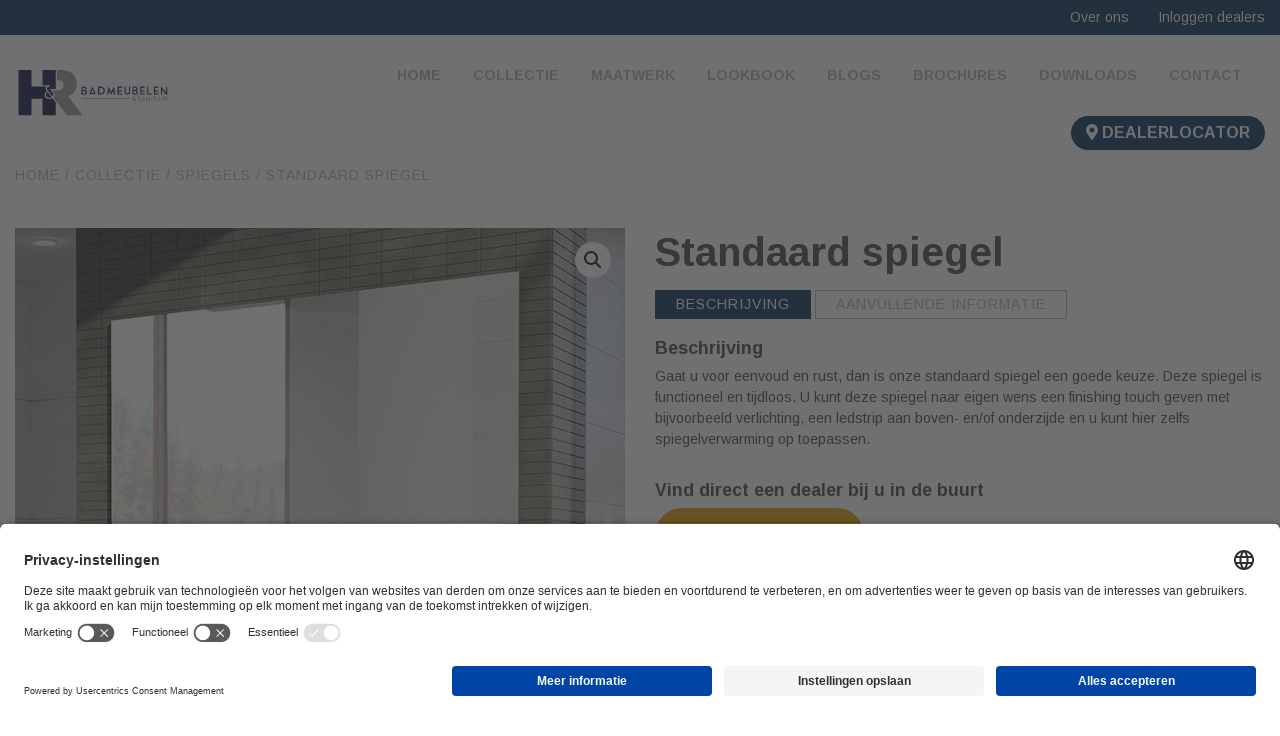

--- FILE ---
content_type: text/html; charset=UTF-8
request_url: https://hrbadmeubelen.nl/collectie/spiegels/standaard-spiegel/
body_size: 20535
content:
<!DOCTYPE html>
<html lang="nl-NL">
<head>
    <meta charset="utf-8">
    <meta charset="UTF-8">
    <meta name="viewport" content="width=device-width, initial-scale=1">
    <title>Standaard spiegel - H&amp;R Badmeubelen</title>
    <script id="usercentrics-cmp" src=https://app.usercentrics.eu/browser-ui/latest/loader.js data-settings-id="P7j9S6hOLu9J_N" async></script>
    <script src="https://cdnjs.cloudflare.com/ajax/libs/jquery/3.6.0/jquery.min.js" integrity="sha512-894YE6QWD5I59HgZOGReFYm4dnWc1Qt5NtvYSaNcOP+u1T9qYdvdihz0PPSiiqn/+/3e7Jo4EaG7TubfWGUrMQ==" crossorigin="anonymous" referrerpolicy="no-referrer"></script>
    <link href="https://stackpath.bootstrapcdn.com/bootstrap/4.3.1/css/bootstrap.min.css" rel="stylesheet" integrity="sha384-ggOyR0iXCbMQv3Xipma34MD+dH/1fQ784/j6cY/iJTQUOhcWr7x9JvoRxT2MZw1T" crossorigin="anonymous">
    <link rel="stylesheet" type="text/css" href="https://cdn.jsdelivr.net/npm/spectrum-colorpicker2/dist/spectrum.min.css">
    <link rel="stylesheet" href="https://use.fontawesome.com/releases/v5.0.13/css/all.css" integrity="sha384-DNOHZ68U8hZfKXOrtjWvjxusGo9WQnrNx2sqG0tfsghAvtVlRW3tvkXWZh58N9jp" crossorigin="anonymous">
    <meta name='robots' content='index, follow, max-image-preview:large, max-snippet:-1, max-video-preview:-1' />

	<!-- This site is optimized with the Yoast SEO plugin v26.7 - https://yoast.com/wordpress/plugins/seo/ -->
	<link rel="canonical" href="https://hrbadmeubelen.nl/collectie/spiegels/standaard-spiegel/" />
	<meta property="og:locale" content="nl_NL" />
	<meta property="og:type" content="article" />
	<meta property="og:title" content="Standaard spiegel - H&amp;R Badmeubelen" />
	<meta property="og:description" content="De standaard spiegel is altijd een goede keuze." />
	<meta property="og:url" content="https://hrbadmeubelen.nl/collectie/spiegels/standaard-spiegel/" />
	<meta property="og:site_name" content="H&amp;R Badmeubelen" />
	<meta property="article:modified_time" content="2025-03-24T14:13:05+00:00" />
	<meta property="og:image" content="https://hrbadmeubelen.nl/wp-content/uploads/2021/08/web-Standaard-spiegel-3.jpg" />
	<meta property="og:image:width" content="670" />
	<meta property="og:image:height" content="480" />
	<meta property="og:image:type" content="image/jpeg" />
	<meta name="twitter:card" content="summary_large_image" />
	<meta name="twitter:label1" content="Geschatte leestijd" />
	<meta name="twitter:data1" content="1 minuut" />
	<script type="application/ld+json" class="yoast-schema-graph">{"@context":"https://schema.org","@graph":[{"@type":"WebPage","@id":"https://hrbadmeubelen.nl/collectie/spiegels/standaard-spiegel/","url":"https://hrbadmeubelen.nl/collectie/spiegels/standaard-spiegel/","name":"Standaard spiegel - H&amp;R Badmeubelen","isPartOf":{"@id":"https://hrbadmeubelen.nl/#website"},"primaryImageOfPage":{"@id":"https://hrbadmeubelen.nl/collectie/spiegels/standaard-spiegel/#primaryimage"},"image":{"@id":"https://hrbadmeubelen.nl/collectie/spiegels/standaard-spiegel/#primaryimage"},"thumbnailUrl":"https://hrbadmeubelen.nl/wp-content/uploads/2021/08/web-Standaard-spiegel-3.jpg","datePublished":"2021-08-16T08:53:46+00:00","dateModified":"2025-03-24T14:13:05+00:00","breadcrumb":{"@id":"https://hrbadmeubelen.nl/collectie/spiegels/standaard-spiegel/#breadcrumb"},"inLanguage":"nl-NL","potentialAction":[{"@type":"ReadAction","target":["https://hrbadmeubelen.nl/collectie/spiegels/standaard-spiegel/"]}]},{"@type":"ImageObject","inLanguage":"nl-NL","@id":"https://hrbadmeubelen.nl/collectie/spiegels/standaard-spiegel/#primaryimage","url":"https://hrbadmeubelen.nl/wp-content/uploads/2021/08/web-Standaard-spiegel-3.jpg","contentUrl":"https://hrbadmeubelen.nl/wp-content/uploads/2021/08/web-Standaard-spiegel-3.jpg","width":670,"height":480,"caption":"Standaard spiegel"},{"@type":"BreadcrumbList","@id":"https://hrbadmeubelen.nl/collectie/spiegels/standaard-spiegel/#breadcrumb","itemListElement":[{"@type":"ListItem","position":1,"name":"Home","item":"https://hrbadmeubelen.nl/"},{"@type":"ListItem","position":2,"name":"Standaard spiegel"}]},{"@type":"WebSite","@id":"https://hrbadmeubelen.nl/#website","url":"https://hrbadmeubelen.nl/","name":"H&amp;R Badmeubelen","description":"Dé specialist in badmeubelen","potentialAction":[{"@type":"SearchAction","target":{"@type":"EntryPoint","urlTemplate":"https://hrbadmeubelen.nl/?s={search_term_string}"},"query-input":{"@type":"PropertyValueSpecification","valueRequired":true,"valueName":"search_term_string"}}],"inLanguage":"nl-NL"}]}</script>
	<!-- / Yoast SEO plugin. -->


<link rel='dns-prefetch' href='//static.addtoany.com' />
<link rel='dns-prefetch' href='//fonts.googleapis.com' />
<link rel="alternate" type="application/rss+xml" title="H&amp;R Badmeubelen &raquo; Standaard spiegel reacties feed" href="https://hrbadmeubelen.nl/collectie/spiegels/standaard-spiegel/feed/" />
<link rel="alternate" title="oEmbed (JSON)" type="application/json+oembed" href="https://hrbadmeubelen.nl/wp-json/oembed/1.0/embed?url=https%3A%2F%2Fhrbadmeubelen.nl%2Fcollectie%2Fspiegels%2Fstandaard-spiegel%2F" />
<link rel="alternate" title="oEmbed (XML)" type="text/xml+oembed" href="https://hrbadmeubelen.nl/wp-json/oembed/1.0/embed?url=https%3A%2F%2Fhrbadmeubelen.nl%2Fcollectie%2Fspiegels%2Fstandaard-spiegel%2F&#038;format=xml" />
<style id='wp-img-auto-sizes-contain-inline-css' type='text/css'>
img:is([sizes=auto i],[sizes^="auto," i]){contain-intrinsic-size:3000px 1500px}
/*# sourceURL=wp-img-auto-sizes-contain-inline-css */
</style>

<link rel='stylesheet' id='font-awesome-css' href='https://hrbadmeubelen.nl/wp-content/plugins/woocommerce-ajax-filters/berocket/assets/css/font-awesome.min.css?ver=6.9' type='text/css' media='all' />
<link rel='stylesheet' id='berocket_aapf_widget-style-css' href='https://hrbadmeubelen.nl/wp-content/plugins/woocommerce-ajax-filters/assets/frontend/css/fullmain.min.css?ver=1.6.9.4' type='text/css' media='all' />
<style id='wp-emoji-styles-inline-css' type='text/css'>

	img.wp-smiley, img.emoji {
		display: inline !important;
		border: none !important;
		box-shadow: none !important;
		height: 1em !important;
		width: 1em !important;
		margin: 0 0.07em !important;
		vertical-align: -0.1em !important;
		background: none !important;
		padding: 0 !important;
	}
/*# sourceURL=wp-emoji-styles-inline-css */
</style>
<link rel='stylesheet' id='wp-block-library-css' href='https://hrbadmeubelen.nl/wp-includes/css/dist/block-library/style.min.css?ver=6.9' type='text/css' media='all' />
<style id='wp-block-gallery-inline-css' type='text/css'>
.blocks-gallery-grid:not(.has-nested-images),.wp-block-gallery:not(.has-nested-images){display:flex;flex-wrap:wrap;list-style-type:none;margin:0;padding:0}.blocks-gallery-grid:not(.has-nested-images) .blocks-gallery-image,.blocks-gallery-grid:not(.has-nested-images) .blocks-gallery-item,.wp-block-gallery:not(.has-nested-images) .blocks-gallery-image,.wp-block-gallery:not(.has-nested-images) .blocks-gallery-item{display:flex;flex-direction:column;flex-grow:1;justify-content:center;margin:0 1em 1em 0;position:relative;width:calc(50% - 1em)}.blocks-gallery-grid:not(.has-nested-images) .blocks-gallery-image:nth-of-type(2n),.blocks-gallery-grid:not(.has-nested-images) .blocks-gallery-item:nth-of-type(2n),.wp-block-gallery:not(.has-nested-images) .blocks-gallery-image:nth-of-type(2n),.wp-block-gallery:not(.has-nested-images) .blocks-gallery-item:nth-of-type(2n){margin-right:0}.blocks-gallery-grid:not(.has-nested-images) .blocks-gallery-image figure,.blocks-gallery-grid:not(.has-nested-images) .blocks-gallery-item figure,.wp-block-gallery:not(.has-nested-images) .blocks-gallery-image figure,.wp-block-gallery:not(.has-nested-images) .blocks-gallery-item figure{align-items:flex-end;display:flex;height:100%;justify-content:flex-start;margin:0}.blocks-gallery-grid:not(.has-nested-images) .blocks-gallery-image img,.blocks-gallery-grid:not(.has-nested-images) .blocks-gallery-item img,.wp-block-gallery:not(.has-nested-images) .blocks-gallery-image img,.wp-block-gallery:not(.has-nested-images) .blocks-gallery-item img{display:block;height:auto;max-width:100%;width:auto}.blocks-gallery-grid:not(.has-nested-images) .blocks-gallery-image figcaption,.blocks-gallery-grid:not(.has-nested-images) .blocks-gallery-item figcaption,.wp-block-gallery:not(.has-nested-images) .blocks-gallery-image figcaption,.wp-block-gallery:not(.has-nested-images) .blocks-gallery-item figcaption{background:linear-gradient(0deg,#000000b3,#0000004d 70%,#0000);bottom:0;box-sizing:border-box;color:#fff;font-size:.8em;margin:0;max-height:100%;overflow:auto;padding:3em .77em .7em;position:absolute;text-align:center;width:100%;z-index:2}.blocks-gallery-grid:not(.has-nested-images) .blocks-gallery-image figcaption img,.blocks-gallery-grid:not(.has-nested-images) .blocks-gallery-item figcaption img,.wp-block-gallery:not(.has-nested-images) .blocks-gallery-image figcaption img,.wp-block-gallery:not(.has-nested-images) .blocks-gallery-item figcaption img{display:inline}.blocks-gallery-grid:not(.has-nested-images) figcaption,.wp-block-gallery:not(.has-nested-images) figcaption{flex-grow:1}.blocks-gallery-grid:not(.has-nested-images).is-cropped .blocks-gallery-image a,.blocks-gallery-grid:not(.has-nested-images).is-cropped .blocks-gallery-image img,.blocks-gallery-grid:not(.has-nested-images).is-cropped .blocks-gallery-item a,.blocks-gallery-grid:not(.has-nested-images).is-cropped .blocks-gallery-item img,.wp-block-gallery:not(.has-nested-images).is-cropped .blocks-gallery-image a,.wp-block-gallery:not(.has-nested-images).is-cropped .blocks-gallery-image img,.wp-block-gallery:not(.has-nested-images).is-cropped .blocks-gallery-item a,.wp-block-gallery:not(.has-nested-images).is-cropped .blocks-gallery-item img{flex:1;height:100%;object-fit:cover;width:100%}.blocks-gallery-grid:not(.has-nested-images).columns-1 .blocks-gallery-image,.blocks-gallery-grid:not(.has-nested-images).columns-1 .blocks-gallery-item,.wp-block-gallery:not(.has-nested-images).columns-1 .blocks-gallery-image,.wp-block-gallery:not(.has-nested-images).columns-1 .blocks-gallery-item{margin-right:0;width:100%}@media (min-width:600px){.blocks-gallery-grid:not(.has-nested-images).columns-3 .blocks-gallery-image,.blocks-gallery-grid:not(.has-nested-images).columns-3 .blocks-gallery-item,.wp-block-gallery:not(.has-nested-images).columns-3 .blocks-gallery-image,.wp-block-gallery:not(.has-nested-images).columns-3 .blocks-gallery-item{margin-right:1em;width:calc(33.33333% - .66667em)}.blocks-gallery-grid:not(.has-nested-images).columns-4 .blocks-gallery-image,.blocks-gallery-grid:not(.has-nested-images).columns-4 .blocks-gallery-item,.wp-block-gallery:not(.has-nested-images).columns-4 .blocks-gallery-image,.wp-block-gallery:not(.has-nested-images).columns-4 .blocks-gallery-item{margin-right:1em;width:calc(25% - .75em)}.blocks-gallery-grid:not(.has-nested-images).columns-5 .blocks-gallery-image,.blocks-gallery-grid:not(.has-nested-images).columns-5 .blocks-gallery-item,.wp-block-gallery:not(.has-nested-images).columns-5 .blocks-gallery-image,.wp-block-gallery:not(.has-nested-images).columns-5 .blocks-gallery-item{margin-right:1em;width:calc(20% - .8em)}.blocks-gallery-grid:not(.has-nested-images).columns-6 .blocks-gallery-image,.blocks-gallery-grid:not(.has-nested-images).columns-6 .blocks-gallery-item,.wp-block-gallery:not(.has-nested-images).columns-6 .blocks-gallery-image,.wp-block-gallery:not(.has-nested-images).columns-6 .blocks-gallery-item{margin-right:1em;width:calc(16.66667% - .83333em)}.blocks-gallery-grid:not(.has-nested-images).columns-7 .blocks-gallery-image,.blocks-gallery-grid:not(.has-nested-images).columns-7 .blocks-gallery-item,.wp-block-gallery:not(.has-nested-images).columns-7 .blocks-gallery-image,.wp-block-gallery:not(.has-nested-images).columns-7 .blocks-gallery-item{margin-right:1em;width:calc(14.28571% - .85714em)}.blocks-gallery-grid:not(.has-nested-images).columns-8 .blocks-gallery-image,.blocks-gallery-grid:not(.has-nested-images).columns-8 .blocks-gallery-item,.wp-block-gallery:not(.has-nested-images).columns-8 .blocks-gallery-image,.wp-block-gallery:not(.has-nested-images).columns-8 .blocks-gallery-item{margin-right:1em;width:calc(12.5% - .875em)}.blocks-gallery-grid:not(.has-nested-images).columns-1 .blocks-gallery-image:nth-of-type(1n),.blocks-gallery-grid:not(.has-nested-images).columns-1 .blocks-gallery-item:nth-of-type(1n),.blocks-gallery-grid:not(.has-nested-images).columns-2 .blocks-gallery-image:nth-of-type(2n),.blocks-gallery-grid:not(.has-nested-images).columns-2 .blocks-gallery-item:nth-of-type(2n),.blocks-gallery-grid:not(.has-nested-images).columns-3 .blocks-gallery-image:nth-of-type(3n),.blocks-gallery-grid:not(.has-nested-images).columns-3 .blocks-gallery-item:nth-of-type(3n),.blocks-gallery-grid:not(.has-nested-images).columns-4 .blocks-gallery-image:nth-of-type(4n),.blocks-gallery-grid:not(.has-nested-images).columns-4 .blocks-gallery-item:nth-of-type(4n),.blocks-gallery-grid:not(.has-nested-images).columns-5 .blocks-gallery-image:nth-of-type(5n),.blocks-gallery-grid:not(.has-nested-images).columns-5 .blocks-gallery-item:nth-of-type(5n),.blocks-gallery-grid:not(.has-nested-images).columns-6 .blocks-gallery-image:nth-of-type(6n),.blocks-gallery-grid:not(.has-nested-images).columns-6 .blocks-gallery-item:nth-of-type(6n),.blocks-gallery-grid:not(.has-nested-images).columns-7 .blocks-gallery-image:nth-of-type(7n),.blocks-gallery-grid:not(.has-nested-images).columns-7 .blocks-gallery-item:nth-of-type(7n),.blocks-gallery-grid:not(.has-nested-images).columns-8 .blocks-gallery-image:nth-of-type(8n),.blocks-gallery-grid:not(.has-nested-images).columns-8 .blocks-gallery-item:nth-of-type(8n),.wp-block-gallery:not(.has-nested-images).columns-1 .blocks-gallery-image:nth-of-type(1n),.wp-block-gallery:not(.has-nested-images).columns-1 .blocks-gallery-item:nth-of-type(1n),.wp-block-gallery:not(.has-nested-images).columns-2 .blocks-gallery-image:nth-of-type(2n),.wp-block-gallery:not(.has-nested-images).columns-2 .blocks-gallery-item:nth-of-type(2n),.wp-block-gallery:not(.has-nested-images).columns-3 .blocks-gallery-image:nth-of-type(3n),.wp-block-gallery:not(.has-nested-images).columns-3 .blocks-gallery-item:nth-of-type(3n),.wp-block-gallery:not(.has-nested-images).columns-4 .blocks-gallery-image:nth-of-type(4n),.wp-block-gallery:not(.has-nested-images).columns-4 .blocks-gallery-item:nth-of-type(4n),.wp-block-gallery:not(.has-nested-images).columns-5 .blocks-gallery-image:nth-of-type(5n),.wp-block-gallery:not(.has-nested-images).columns-5 .blocks-gallery-item:nth-of-type(5n),.wp-block-gallery:not(.has-nested-images).columns-6 .blocks-gallery-image:nth-of-type(6n),.wp-block-gallery:not(.has-nested-images).columns-6 .blocks-gallery-item:nth-of-type(6n),.wp-block-gallery:not(.has-nested-images).columns-7 .blocks-gallery-image:nth-of-type(7n),.wp-block-gallery:not(.has-nested-images).columns-7 .blocks-gallery-item:nth-of-type(7n),.wp-block-gallery:not(.has-nested-images).columns-8 .blocks-gallery-image:nth-of-type(8n),.wp-block-gallery:not(.has-nested-images).columns-8 .blocks-gallery-item:nth-of-type(8n){margin-right:0}}.blocks-gallery-grid:not(.has-nested-images) .blocks-gallery-image:last-child,.blocks-gallery-grid:not(.has-nested-images) .blocks-gallery-item:last-child,.wp-block-gallery:not(.has-nested-images) .blocks-gallery-image:last-child,.wp-block-gallery:not(.has-nested-images) .blocks-gallery-item:last-child{margin-right:0}.blocks-gallery-grid:not(.has-nested-images).alignleft,.blocks-gallery-grid:not(.has-nested-images).alignright,.wp-block-gallery:not(.has-nested-images).alignleft,.wp-block-gallery:not(.has-nested-images).alignright{max-width:420px;width:100%}.blocks-gallery-grid:not(.has-nested-images).aligncenter .blocks-gallery-item figure,.wp-block-gallery:not(.has-nested-images).aligncenter .blocks-gallery-item figure{justify-content:center}.wp-block-gallery:not(.is-cropped) .blocks-gallery-item{align-self:flex-start}figure.wp-block-gallery.has-nested-images{align-items:normal}.wp-block-gallery.has-nested-images figure.wp-block-image:not(#individual-image){margin:0;width:calc(50% - var(--wp--style--unstable-gallery-gap, 16px)/2)}.wp-block-gallery.has-nested-images figure.wp-block-image{box-sizing:border-box;display:flex;flex-direction:column;flex-grow:1;justify-content:center;max-width:100%;position:relative}.wp-block-gallery.has-nested-images figure.wp-block-image>a,.wp-block-gallery.has-nested-images figure.wp-block-image>div{flex-direction:column;flex-grow:1;margin:0}.wp-block-gallery.has-nested-images figure.wp-block-image img{display:block;height:auto;max-width:100%!important;width:auto}.wp-block-gallery.has-nested-images figure.wp-block-image figcaption,.wp-block-gallery.has-nested-images figure.wp-block-image:has(figcaption):before{bottom:0;left:0;max-height:100%;position:absolute;right:0}.wp-block-gallery.has-nested-images figure.wp-block-image:has(figcaption):before{backdrop-filter:blur(3px);content:"";height:100%;-webkit-mask-image:linear-gradient(0deg,#000 20%,#0000);mask-image:linear-gradient(0deg,#000 20%,#0000);max-height:40%;pointer-events:none}.wp-block-gallery.has-nested-images figure.wp-block-image figcaption{box-sizing:border-box;color:#fff;font-size:13px;margin:0;overflow:auto;padding:1em;text-align:center;text-shadow:0 0 1.5px #000}.wp-block-gallery.has-nested-images figure.wp-block-image figcaption::-webkit-scrollbar{height:12px;width:12px}.wp-block-gallery.has-nested-images figure.wp-block-image figcaption::-webkit-scrollbar-track{background-color:initial}.wp-block-gallery.has-nested-images figure.wp-block-image figcaption::-webkit-scrollbar-thumb{background-clip:padding-box;background-color:initial;border:3px solid #0000;border-radius:8px}.wp-block-gallery.has-nested-images figure.wp-block-image figcaption:focus-within::-webkit-scrollbar-thumb,.wp-block-gallery.has-nested-images figure.wp-block-image figcaption:focus::-webkit-scrollbar-thumb,.wp-block-gallery.has-nested-images figure.wp-block-image figcaption:hover::-webkit-scrollbar-thumb{background-color:#fffc}.wp-block-gallery.has-nested-images figure.wp-block-image figcaption{scrollbar-color:#0000 #0000;scrollbar-gutter:stable both-edges;scrollbar-width:thin}.wp-block-gallery.has-nested-images figure.wp-block-image figcaption:focus,.wp-block-gallery.has-nested-images figure.wp-block-image figcaption:focus-within,.wp-block-gallery.has-nested-images figure.wp-block-image figcaption:hover{scrollbar-color:#fffc #0000}.wp-block-gallery.has-nested-images figure.wp-block-image figcaption{will-change:transform}@media (hover:none){.wp-block-gallery.has-nested-images figure.wp-block-image figcaption{scrollbar-color:#fffc #0000}}.wp-block-gallery.has-nested-images figure.wp-block-image figcaption{background:linear-gradient(0deg,#0006,#0000)}.wp-block-gallery.has-nested-images figure.wp-block-image figcaption img{display:inline}.wp-block-gallery.has-nested-images figure.wp-block-image figcaption a{color:inherit}.wp-block-gallery.has-nested-images figure.wp-block-image.has-custom-border img{box-sizing:border-box}.wp-block-gallery.has-nested-images figure.wp-block-image.has-custom-border>a,.wp-block-gallery.has-nested-images figure.wp-block-image.has-custom-border>div,.wp-block-gallery.has-nested-images figure.wp-block-image.is-style-rounded>a,.wp-block-gallery.has-nested-images figure.wp-block-image.is-style-rounded>div{flex:1 1 auto}.wp-block-gallery.has-nested-images figure.wp-block-image.has-custom-border figcaption,.wp-block-gallery.has-nested-images figure.wp-block-image.is-style-rounded figcaption{background:none;color:inherit;flex:initial;margin:0;padding:10px 10px 9px;position:relative;text-shadow:none}.wp-block-gallery.has-nested-images figure.wp-block-image.has-custom-border:before,.wp-block-gallery.has-nested-images figure.wp-block-image.is-style-rounded:before{content:none}.wp-block-gallery.has-nested-images figcaption{flex-basis:100%;flex-grow:1;text-align:center}.wp-block-gallery.has-nested-images:not(.is-cropped) figure.wp-block-image:not(#individual-image){margin-bottom:auto;margin-top:0}.wp-block-gallery.has-nested-images.is-cropped figure.wp-block-image:not(#individual-image){align-self:inherit}.wp-block-gallery.has-nested-images.is-cropped figure.wp-block-image:not(#individual-image)>a,.wp-block-gallery.has-nested-images.is-cropped figure.wp-block-image:not(#individual-image)>div:not(.components-drop-zone){display:flex}.wp-block-gallery.has-nested-images.is-cropped figure.wp-block-image:not(#individual-image) a,.wp-block-gallery.has-nested-images.is-cropped figure.wp-block-image:not(#individual-image) img{flex:1 0 0%;height:100%;object-fit:cover;width:100%}.wp-block-gallery.has-nested-images.columns-1 figure.wp-block-image:not(#individual-image){width:100%}@media (min-width:600px){.wp-block-gallery.has-nested-images.columns-3 figure.wp-block-image:not(#individual-image){width:calc(33.33333% - var(--wp--style--unstable-gallery-gap, 16px)*.66667)}.wp-block-gallery.has-nested-images.columns-4 figure.wp-block-image:not(#individual-image){width:calc(25% - var(--wp--style--unstable-gallery-gap, 16px)*.75)}.wp-block-gallery.has-nested-images.columns-5 figure.wp-block-image:not(#individual-image){width:calc(20% - var(--wp--style--unstable-gallery-gap, 16px)*.8)}.wp-block-gallery.has-nested-images.columns-6 figure.wp-block-image:not(#individual-image){width:calc(16.66667% - var(--wp--style--unstable-gallery-gap, 16px)*.83333)}.wp-block-gallery.has-nested-images.columns-7 figure.wp-block-image:not(#individual-image){width:calc(14.28571% - var(--wp--style--unstable-gallery-gap, 16px)*.85714)}.wp-block-gallery.has-nested-images.columns-8 figure.wp-block-image:not(#individual-image){width:calc(12.5% - var(--wp--style--unstable-gallery-gap, 16px)*.875)}.wp-block-gallery.has-nested-images.columns-default figure.wp-block-image:not(#individual-image){width:calc(33.33% - var(--wp--style--unstable-gallery-gap, 16px)*.66667)}.wp-block-gallery.has-nested-images.columns-default figure.wp-block-image:not(#individual-image):first-child:nth-last-child(2),.wp-block-gallery.has-nested-images.columns-default figure.wp-block-image:not(#individual-image):first-child:nth-last-child(2)~figure.wp-block-image:not(#individual-image){width:calc(50% - var(--wp--style--unstable-gallery-gap, 16px)*.5)}.wp-block-gallery.has-nested-images.columns-default figure.wp-block-image:not(#individual-image):first-child:last-child{width:100%}}.wp-block-gallery.has-nested-images.alignleft,.wp-block-gallery.has-nested-images.alignright{max-width:420px;width:100%}.wp-block-gallery.has-nested-images.aligncenter{justify-content:center}
/*# sourceURL=https://hrbadmeubelen.nl/wp-includes/blocks/gallery/style.min.css */
</style>
<style id='wp-block-image-inline-css' type='text/css'>
.wp-block-image>a,.wp-block-image>figure>a{display:inline-block}.wp-block-image img{box-sizing:border-box;height:auto;max-width:100%;vertical-align:bottom}@media not (prefers-reduced-motion){.wp-block-image img.hide{visibility:hidden}.wp-block-image img.show{animation:show-content-image .4s}}.wp-block-image[style*=border-radius] img,.wp-block-image[style*=border-radius]>a{border-radius:inherit}.wp-block-image.has-custom-border img{box-sizing:border-box}.wp-block-image.aligncenter{text-align:center}.wp-block-image.alignfull>a,.wp-block-image.alignwide>a{width:100%}.wp-block-image.alignfull img,.wp-block-image.alignwide img{height:auto;width:100%}.wp-block-image .aligncenter,.wp-block-image .alignleft,.wp-block-image .alignright,.wp-block-image.aligncenter,.wp-block-image.alignleft,.wp-block-image.alignright{display:table}.wp-block-image .aligncenter>figcaption,.wp-block-image .alignleft>figcaption,.wp-block-image .alignright>figcaption,.wp-block-image.aligncenter>figcaption,.wp-block-image.alignleft>figcaption,.wp-block-image.alignright>figcaption{caption-side:bottom;display:table-caption}.wp-block-image .alignleft{float:left;margin:.5em 1em .5em 0}.wp-block-image .alignright{float:right;margin:.5em 0 .5em 1em}.wp-block-image .aligncenter{margin-left:auto;margin-right:auto}.wp-block-image :where(figcaption){margin-bottom:1em;margin-top:.5em}.wp-block-image.is-style-circle-mask img{border-radius:9999px}@supports ((-webkit-mask-image:none) or (mask-image:none)) or (-webkit-mask-image:none){.wp-block-image.is-style-circle-mask img{border-radius:0;-webkit-mask-image:url('data:image/svg+xml;utf8,<svg viewBox="0 0 100 100" xmlns="http://www.w3.org/2000/svg"><circle cx="50" cy="50" r="50"/></svg>');mask-image:url('data:image/svg+xml;utf8,<svg viewBox="0 0 100 100" xmlns="http://www.w3.org/2000/svg"><circle cx="50" cy="50" r="50"/></svg>');mask-mode:alpha;-webkit-mask-position:center;mask-position:center;-webkit-mask-repeat:no-repeat;mask-repeat:no-repeat;-webkit-mask-size:contain;mask-size:contain}}:root :where(.wp-block-image.is-style-rounded img,.wp-block-image .is-style-rounded img){border-radius:9999px}.wp-block-image figure{margin:0}.wp-lightbox-container{display:flex;flex-direction:column;position:relative}.wp-lightbox-container img{cursor:zoom-in}.wp-lightbox-container img:hover+button{opacity:1}.wp-lightbox-container button{align-items:center;backdrop-filter:blur(16px) saturate(180%);background-color:#5a5a5a40;border:none;border-radius:4px;cursor:zoom-in;display:flex;height:20px;justify-content:center;opacity:0;padding:0;position:absolute;right:16px;text-align:center;top:16px;width:20px;z-index:100}@media not (prefers-reduced-motion){.wp-lightbox-container button{transition:opacity .2s ease}}.wp-lightbox-container button:focus-visible{outline:3px auto #5a5a5a40;outline:3px auto -webkit-focus-ring-color;outline-offset:3px}.wp-lightbox-container button:hover{cursor:pointer;opacity:1}.wp-lightbox-container button:focus{opacity:1}.wp-lightbox-container button:focus,.wp-lightbox-container button:hover,.wp-lightbox-container button:not(:hover):not(:active):not(.has-background){background-color:#5a5a5a40;border:none}.wp-lightbox-overlay{box-sizing:border-box;cursor:zoom-out;height:100vh;left:0;overflow:hidden;position:fixed;top:0;visibility:hidden;width:100%;z-index:100000}.wp-lightbox-overlay .close-button{align-items:center;cursor:pointer;display:flex;justify-content:center;min-height:40px;min-width:40px;padding:0;position:absolute;right:calc(env(safe-area-inset-right) + 16px);top:calc(env(safe-area-inset-top) + 16px);z-index:5000000}.wp-lightbox-overlay .close-button:focus,.wp-lightbox-overlay .close-button:hover,.wp-lightbox-overlay .close-button:not(:hover):not(:active):not(.has-background){background:none;border:none}.wp-lightbox-overlay .lightbox-image-container{height:var(--wp--lightbox-container-height);left:50%;overflow:hidden;position:absolute;top:50%;transform:translate(-50%,-50%);transform-origin:top left;width:var(--wp--lightbox-container-width);z-index:9999999999}.wp-lightbox-overlay .wp-block-image{align-items:center;box-sizing:border-box;display:flex;height:100%;justify-content:center;margin:0;position:relative;transform-origin:0 0;width:100%;z-index:3000000}.wp-lightbox-overlay .wp-block-image img{height:var(--wp--lightbox-image-height);min-height:var(--wp--lightbox-image-height);min-width:var(--wp--lightbox-image-width);width:var(--wp--lightbox-image-width)}.wp-lightbox-overlay .wp-block-image figcaption{display:none}.wp-lightbox-overlay button{background:none;border:none}.wp-lightbox-overlay .scrim{background-color:#fff;height:100%;opacity:.9;position:absolute;width:100%;z-index:2000000}.wp-lightbox-overlay.active{visibility:visible}@media not (prefers-reduced-motion){.wp-lightbox-overlay.active{animation:turn-on-visibility .25s both}.wp-lightbox-overlay.active img{animation:turn-on-visibility .35s both}.wp-lightbox-overlay.show-closing-animation:not(.active){animation:turn-off-visibility .35s both}.wp-lightbox-overlay.show-closing-animation:not(.active) img{animation:turn-off-visibility .25s both}.wp-lightbox-overlay.zoom.active{animation:none;opacity:1;visibility:visible}.wp-lightbox-overlay.zoom.active .lightbox-image-container{animation:lightbox-zoom-in .4s}.wp-lightbox-overlay.zoom.active .lightbox-image-container img{animation:none}.wp-lightbox-overlay.zoom.active .scrim{animation:turn-on-visibility .4s forwards}.wp-lightbox-overlay.zoom.show-closing-animation:not(.active){animation:none}.wp-lightbox-overlay.zoom.show-closing-animation:not(.active) .lightbox-image-container{animation:lightbox-zoom-out .4s}.wp-lightbox-overlay.zoom.show-closing-animation:not(.active) .lightbox-image-container img{animation:none}.wp-lightbox-overlay.zoom.show-closing-animation:not(.active) .scrim{animation:turn-off-visibility .4s forwards}}@keyframes show-content-image{0%{visibility:hidden}99%{visibility:hidden}to{visibility:visible}}@keyframes turn-on-visibility{0%{opacity:0}to{opacity:1}}@keyframes turn-off-visibility{0%{opacity:1;visibility:visible}99%{opacity:0;visibility:visible}to{opacity:0;visibility:hidden}}@keyframes lightbox-zoom-in{0%{transform:translate(calc((-100vw + var(--wp--lightbox-scrollbar-width))/2 + var(--wp--lightbox-initial-left-position)),calc(-50vh + var(--wp--lightbox-initial-top-position))) scale(var(--wp--lightbox-scale))}to{transform:translate(-50%,-50%) scale(1)}}@keyframes lightbox-zoom-out{0%{transform:translate(-50%,-50%) scale(1);visibility:visible}99%{visibility:visible}to{transform:translate(calc((-100vw + var(--wp--lightbox-scrollbar-width))/2 + var(--wp--lightbox-initial-left-position)),calc(-50vh + var(--wp--lightbox-initial-top-position))) scale(var(--wp--lightbox-scale));visibility:hidden}}
/*# sourceURL=https://hrbadmeubelen.nl/wp-includes/blocks/image/style.min.css */
</style>
<link rel='stylesheet' id='wc-blocks-style-css' href='https://hrbadmeubelen.nl/wp-content/plugins/woocommerce/assets/client/blocks/wc-blocks.css?ver=wc-10.3.7' type='text/css' media='all' />
<style id='global-styles-inline-css' type='text/css'>
:root{--wp--preset--aspect-ratio--square: 1;--wp--preset--aspect-ratio--4-3: 4/3;--wp--preset--aspect-ratio--3-4: 3/4;--wp--preset--aspect-ratio--3-2: 3/2;--wp--preset--aspect-ratio--2-3: 2/3;--wp--preset--aspect-ratio--16-9: 16/9;--wp--preset--aspect-ratio--9-16: 9/16;--wp--preset--color--black: #000000;--wp--preset--color--cyan-bluish-gray: #abb8c3;--wp--preset--color--white: #ffffff;--wp--preset--color--pale-pink: #f78da7;--wp--preset--color--vivid-red: #cf2e2e;--wp--preset--color--luminous-vivid-orange: #ff6900;--wp--preset--color--luminous-vivid-amber: #fcb900;--wp--preset--color--light-green-cyan: #7bdcb5;--wp--preset--color--vivid-green-cyan: #00d084;--wp--preset--color--pale-cyan-blue: #8ed1fc;--wp--preset--color--vivid-cyan-blue: #0693e3;--wp--preset--color--vivid-purple: #9b51e0;--wp--preset--gradient--vivid-cyan-blue-to-vivid-purple: linear-gradient(135deg,rgb(6,147,227) 0%,rgb(155,81,224) 100%);--wp--preset--gradient--light-green-cyan-to-vivid-green-cyan: linear-gradient(135deg,rgb(122,220,180) 0%,rgb(0,208,130) 100%);--wp--preset--gradient--luminous-vivid-amber-to-luminous-vivid-orange: linear-gradient(135deg,rgb(252,185,0) 0%,rgb(255,105,0) 100%);--wp--preset--gradient--luminous-vivid-orange-to-vivid-red: linear-gradient(135deg,rgb(255,105,0) 0%,rgb(207,46,46) 100%);--wp--preset--gradient--very-light-gray-to-cyan-bluish-gray: linear-gradient(135deg,rgb(238,238,238) 0%,rgb(169,184,195) 100%);--wp--preset--gradient--cool-to-warm-spectrum: linear-gradient(135deg,rgb(74,234,220) 0%,rgb(151,120,209) 20%,rgb(207,42,186) 40%,rgb(238,44,130) 60%,rgb(251,105,98) 80%,rgb(254,248,76) 100%);--wp--preset--gradient--blush-light-purple: linear-gradient(135deg,rgb(255,206,236) 0%,rgb(152,150,240) 100%);--wp--preset--gradient--blush-bordeaux: linear-gradient(135deg,rgb(254,205,165) 0%,rgb(254,45,45) 50%,rgb(107,0,62) 100%);--wp--preset--gradient--luminous-dusk: linear-gradient(135deg,rgb(255,203,112) 0%,rgb(199,81,192) 50%,rgb(65,88,208) 100%);--wp--preset--gradient--pale-ocean: linear-gradient(135deg,rgb(255,245,203) 0%,rgb(182,227,212) 50%,rgb(51,167,181) 100%);--wp--preset--gradient--electric-grass: linear-gradient(135deg,rgb(202,248,128) 0%,rgb(113,206,126) 100%);--wp--preset--gradient--midnight: linear-gradient(135deg,rgb(2,3,129) 0%,rgb(40,116,252) 100%);--wp--preset--font-size--small: 13px;--wp--preset--font-size--medium: 20px;--wp--preset--font-size--large: 36px;--wp--preset--font-size--x-large: 42px;--wp--preset--spacing--20: 0.44rem;--wp--preset--spacing--30: 0.67rem;--wp--preset--spacing--40: 1rem;--wp--preset--spacing--50: 1.5rem;--wp--preset--spacing--60: 2.25rem;--wp--preset--spacing--70: 3.38rem;--wp--preset--spacing--80: 5.06rem;--wp--preset--shadow--natural: 6px 6px 9px rgba(0, 0, 0, 0.2);--wp--preset--shadow--deep: 12px 12px 50px rgba(0, 0, 0, 0.4);--wp--preset--shadow--sharp: 6px 6px 0px rgba(0, 0, 0, 0.2);--wp--preset--shadow--outlined: 6px 6px 0px -3px rgb(255, 255, 255), 6px 6px rgb(0, 0, 0);--wp--preset--shadow--crisp: 6px 6px 0px rgb(0, 0, 0);}:where(.is-layout-flex){gap: 0.5em;}:where(.is-layout-grid){gap: 0.5em;}body .is-layout-flex{display: flex;}.is-layout-flex{flex-wrap: wrap;align-items: center;}.is-layout-flex > :is(*, div){margin: 0;}body .is-layout-grid{display: grid;}.is-layout-grid > :is(*, div){margin: 0;}:where(.wp-block-columns.is-layout-flex){gap: 2em;}:where(.wp-block-columns.is-layout-grid){gap: 2em;}:where(.wp-block-post-template.is-layout-flex){gap: 1.25em;}:where(.wp-block-post-template.is-layout-grid){gap: 1.25em;}.has-black-color{color: var(--wp--preset--color--black) !important;}.has-cyan-bluish-gray-color{color: var(--wp--preset--color--cyan-bluish-gray) !important;}.has-white-color{color: var(--wp--preset--color--white) !important;}.has-pale-pink-color{color: var(--wp--preset--color--pale-pink) !important;}.has-vivid-red-color{color: var(--wp--preset--color--vivid-red) !important;}.has-luminous-vivid-orange-color{color: var(--wp--preset--color--luminous-vivid-orange) !important;}.has-luminous-vivid-amber-color{color: var(--wp--preset--color--luminous-vivid-amber) !important;}.has-light-green-cyan-color{color: var(--wp--preset--color--light-green-cyan) !important;}.has-vivid-green-cyan-color{color: var(--wp--preset--color--vivid-green-cyan) !important;}.has-pale-cyan-blue-color{color: var(--wp--preset--color--pale-cyan-blue) !important;}.has-vivid-cyan-blue-color{color: var(--wp--preset--color--vivid-cyan-blue) !important;}.has-vivid-purple-color{color: var(--wp--preset--color--vivid-purple) !important;}.has-black-background-color{background-color: var(--wp--preset--color--black) !important;}.has-cyan-bluish-gray-background-color{background-color: var(--wp--preset--color--cyan-bluish-gray) !important;}.has-white-background-color{background-color: var(--wp--preset--color--white) !important;}.has-pale-pink-background-color{background-color: var(--wp--preset--color--pale-pink) !important;}.has-vivid-red-background-color{background-color: var(--wp--preset--color--vivid-red) !important;}.has-luminous-vivid-orange-background-color{background-color: var(--wp--preset--color--luminous-vivid-orange) !important;}.has-luminous-vivid-amber-background-color{background-color: var(--wp--preset--color--luminous-vivid-amber) !important;}.has-light-green-cyan-background-color{background-color: var(--wp--preset--color--light-green-cyan) !important;}.has-vivid-green-cyan-background-color{background-color: var(--wp--preset--color--vivid-green-cyan) !important;}.has-pale-cyan-blue-background-color{background-color: var(--wp--preset--color--pale-cyan-blue) !important;}.has-vivid-cyan-blue-background-color{background-color: var(--wp--preset--color--vivid-cyan-blue) !important;}.has-vivid-purple-background-color{background-color: var(--wp--preset--color--vivid-purple) !important;}.has-black-border-color{border-color: var(--wp--preset--color--black) !important;}.has-cyan-bluish-gray-border-color{border-color: var(--wp--preset--color--cyan-bluish-gray) !important;}.has-white-border-color{border-color: var(--wp--preset--color--white) !important;}.has-pale-pink-border-color{border-color: var(--wp--preset--color--pale-pink) !important;}.has-vivid-red-border-color{border-color: var(--wp--preset--color--vivid-red) !important;}.has-luminous-vivid-orange-border-color{border-color: var(--wp--preset--color--luminous-vivid-orange) !important;}.has-luminous-vivid-amber-border-color{border-color: var(--wp--preset--color--luminous-vivid-amber) !important;}.has-light-green-cyan-border-color{border-color: var(--wp--preset--color--light-green-cyan) !important;}.has-vivid-green-cyan-border-color{border-color: var(--wp--preset--color--vivid-green-cyan) !important;}.has-pale-cyan-blue-border-color{border-color: var(--wp--preset--color--pale-cyan-blue) !important;}.has-vivid-cyan-blue-border-color{border-color: var(--wp--preset--color--vivid-cyan-blue) !important;}.has-vivid-purple-border-color{border-color: var(--wp--preset--color--vivid-purple) !important;}.has-vivid-cyan-blue-to-vivid-purple-gradient-background{background: var(--wp--preset--gradient--vivid-cyan-blue-to-vivid-purple) !important;}.has-light-green-cyan-to-vivid-green-cyan-gradient-background{background: var(--wp--preset--gradient--light-green-cyan-to-vivid-green-cyan) !important;}.has-luminous-vivid-amber-to-luminous-vivid-orange-gradient-background{background: var(--wp--preset--gradient--luminous-vivid-amber-to-luminous-vivid-orange) !important;}.has-luminous-vivid-orange-to-vivid-red-gradient-background{background: var(--wp--preset--gradient--luminous-vivid-orange-to-vivid-red) !important;}.has-very-light-gray-to-cyan-bluish-gray-gradient-background{background: var(--wp--preset--gradient--very-light-gray-to-cyan-bluish-gray) !important;}.has-cool-to-warm-spectrum-gradient-background{background: var(--wp--preset--gradient--cool-to-warm-spectrum) !important;}.has-blush-light-purple-gradient-background{background: var(--wp--preset--gradient--blush-light-purple) !important;}.has-blush-bordeaux-gradient-background{background: var(--wp--preset--gradient--blush-bordeaux) !important;}.has-luminous-dusk-gradient-background{background: var(--wp--preset--gradient--luminous-dusk) !important;}.has-pale-ocean-gradient-background{background: var(--wp--preset--gradient--pale-ocean) !important;}.has-electric-grass-gradient-background{background: var(--wp--preset--gradient--electric-grass) !important;}.has-midnight-gradient-background{background: var(--wp--preset--gradient--midnight) !important;}.has-small-font-size{font-size: var(--wp--preset--font-size--small) !important;}.has-medium-font-size{font-size: var(--wp--preset--font-size--medium) !important;}.has-large-font-size{font-size: var(--wp--preset--font-size--large) !important;}.has-x-large-font-size{font-size: var(--wp--preset--font-size--x-large) !important;}
/*# sourceURL=global-styles-inline-css */
</style>
<style id='core-block-supports-inline-css' type='text/css'>
.wp-block-gallery.wp-block-gallery-1{--wp--style--unstable-gallery-gap:var( --wp--style--gallery-gap-default, var( --gallery-block--gutter-size, var( --wp--style--block-gap, 0.5em ) ) );gap:var( --wp--style--gallery-gap-default, var( --gallery-block--gutter-size, var( --wp--style--block-gap, 0.5em ) ) );}
/*# sourceURL=core-block-supports-inline-css */
</style>

<style id='classic-theme-styles-inline-css' type='text/css'>
/*! This file is auto-generated */
.wp-block-button__link{color:#fff;background-color:#32373c;border-radius:9999px;box-shadow:none;text-decoration:none;padding:calc(.667em + 2px) calc(1.333em + 2px);font-size:1.125em}.wp-block-file__button{background:#32373c;color:#fff;text-decoration:none}
/*# sourceURL=/wp-includes/css/classic-themes.min.css */
</style>
<link rel='stylesheet' id='wpa-css-css' href='https://hrbadmeubelen.nl/wp-content/plugins/honeypot/includes/css/wpa.css?ver=2.3.04' type='text/css' media='all' />
<link rel='stylesheet' id='photoswipe-css' href='https://hrbadmeubelen.nl/wp-content/plugins/woocommerce/assets/css/photoswipe/photoswipe.min.css?ver=10.3.7' type='text/css' media='all' />
<link rel='stylesheet' id='photoswipe-default-skin-css' href='https://hrbadmeubelen.nl/wp-content/plugins/woocommerce/assets/css/photoswipe/default-skin/default-skin.min.css?ver=10.3.7' type='text/css' media='all' />
<link rel='stylesheet' id='woocommerce-layout-css' href='https://hrbadmeubelen.nl/wp-content/plugins/woocommerce/assets/css/woocommerce-layout.css?ver=10.3.7' type='text/css' media='all' />
<link rel='stylesheet' id='woocommerce-smallscreen-css' href='https://hrbadmeubelen.nl/wp-content/plugins/woocommerce/assets/css/woocommerce-smallscreen.css?ver=10.3.7' type='text/css' media='only screen and (max-width: 768px)' />
<link rel='stylesheet' id='woocommerce-general-css' href='https://hrbadmeubelen.nl/wp-content/plugins/woocommerce/assets/css/woocommerce.css?ver=10.3.7' type='text/css' media='all' />
<style id='woocommerce-inline-inline-css' type='text/css'>
.woocommerce form .form-row .required { visibility: visible; }
/*# sourceURL=woocommerce-inline-inline-css */
</style>
<link rel='stylesheet' id='wpsl-styles-css' href='https://hrbadmeubelen.nl/wp-content/plugins/wp-store-locator/css/styles.min.css?ver=2.2.261' type='text/css' media='all' />
<link rel='stylesheet' id='brands-styles-css' href='https://hrbadmeubelen.nl/wp-content/plugins/woocommerce/assets/css/brands.css?ver=10.3.7' type='text/css' media='all' />
<link rel='stylesheet' id='googlefont-css' href='https://fonts.googleapis.com/css2?family=Arimo%3Awght%40400%3B700&#038;display=swap&#038;ver=1.0.0' type='text/css' media='all' />
<link rel='stylesheet' id='style-css' href='https://hrbadmeubelen.nl/wp-content/themes/hrbadmeubelen/style.css?ver=6.9' type='text/css' media='all' />
<link rel='stylesheet' id='fancybox-css' href='https://hrbadmeubelen.nl/wp-content/plugins/easy-fancybox/fancybox/1.5.4/jquery.fancybox.min.css?ver=6.9' type='text/css' media='screen' />
<style id='fancybox-inline-css' type='text/css'>
#fancybox-outer{background:#ffffff}#fancybox-content{background:#ffffff;border-color:#ffffff;color:#000000;}#fancybox-title,#fancybox-title-float-main{color:#fff}
/*# sourceURL=fancybox-inline-css */
</style>
<link rel='stylesheet' id='addtoany-css' href='https://hrbadmeubelen.nl/wp-content/plugins/add-to-any/addtoany.min.css?ver=1.16' type='text/css' media='all' />
<script type="text/javascript" src="https://hrbadmeubelen.nl/wp-includes/js/jquery/jquery.min.js?ver=3.7.1" id="jquery-core-js"></script>
<script type="text/javascript" src="https://hrbadmeubelen.nl/wp-includes/js/jquery/jquery-migrate.min.js?ver=3.4.1" id="jquery-migrate-js"></script>
<script type="text/javascript" id="addtoany-core-js-before">
/* <![CDATA[ */
window.a2a_config=window.a2a_config||{};a2a_config.callbacks=[];a2a_config.overlays=[];a2a_config.templates={};a2a_localize = {
	Share: "Delen",
	Save: "Opslaan",
	Subscribe: "Inschrijven",
	Email: "E-mail",
	Bookmark: "Bookmark",
	ShowAll: "Alles weergeven",
	ShowLess: "Niet alles weergeven",
	FindServices: "Vind dienst(en)",
	FindAnyServiceToAddTo: "Vind direct een dienst om aan toe te voegen",
	PoweredBy: "Mede mogelijk gemaakt door",
	ShareViaEmail: "Delen per e-mail",
	SubscribeViaEmail: "Abonneren via e-mail",
	BookmarkInYourBrowser: "Bookmark in je browser",
	BookmarkInstructions: "Druk op Ctrl+D of \u2318+D om deze pagina te bookmarken",
	AddToYourFavorites: "Voeg aan je favorieten toe",
	SendFromWebOrProgram: "Stuur vanuit elk e-mailadres of e-mail programma",
	EmailProgram: "E-mail programma",
	More: "Meer&#8230;",
	ThanksForSharing: "Bedankt voor het delen!",
	ThanksForFollowing: "Dank voor het volgen!"
};

a2a_config.icon_color="#e09b00";

//# sourceURL=addtoany-core-js-before
/* ]]> */
</script>
<script type="text/javascript" defer src="https://static.addtoany.com/menu/page.js" id="addtoany-core-js"></script>
<script type="text/javascript" defer src="https://hrbadmeubelen.nl/wp-content/plugins/add-to-any/addtoany.min.js?ver=1.1" id="addtoany-jquery-js"></script>
<script type="text/javascript" src="https://hrbadmeubelen.nl/wp-content/plugins/woocommerce/assets/js/jquery-blockui/jquery.blockUI.min.js?ver=2.7.0-wc.10.3.7" id="wc-jquery-blockui-js" defer="defer" data-wp-strategy="defer"></script>
<script type="text/javascript" id="wc-add-to-cart-js-extra">
/* <![CDATA[ */
var wc_add_to_cart_params = {"ajax_url":"/wp-admin/admin-ajax.php","wc_ajax_url":"/?wc-ajax=%%endpoint%%","i18n_view_cart":"Bekijk winkelwagen","cart_url":"https://hrbadmeubelen.nl/?page_id=32","is_cart":"","cart_redirect_after_add":"no"};
//# sourceURL=wc-add-to-cart-js-extra
/* ]]> */
</script>
<script type="text/javascript" src="https://hrbadmeubelen.nl/wp-content/plugins/woocommerce/assets/js/frontend/add-to-cart.min.js?ver=10.3.7" id="wc-add-to-cart-js" defer="defer" data-wp-strategy="defer"></script>
<script type="text/javascript" src="https://hrbadmeubelen.nl/wp-content/plugins/woocommerce/assets/js/zoom/jquery.zoom.min.js?ver=1.7.21-wc.10.3.7" id="wc-zoom-js" defer="defer" data-wp-strategy="defer"></script>
<script type="text/javascript" src="https://hrbadmeubelen.nl/wp-content/plugins/woocommerce/assets/js/flexslider/jquery.flexslider.min.js?ver=2.7.2-wc.10.3.7" id="wc-flexslider-js" defer="defer" data-wp-strategy="defer"></script>
<script type="text/javascript" src="https://hrbadmeubelen.nl/wp-content/plugins/woocommerce/assets/js/photoswipe/photoswipe.min.js?ver=4.1.1-wc.10.3.7" id="wc-photoswipe-js" defer="defer" data-wp-strategy="defer"></script>
<script type="text/javascript" src="https://hrbadmeubelen.nl/wp-content/plugins/woocommerce/assets/js/photoswipe/photoswipe-ui-default.min.js?ver=4.1.1-wc.10.3.7" id="wc-photoswipe-ui-default-js" defer="defer" data-wp-strategy="defer"></script>
<script type="text/javascript" id="wc-single-product-js-extra">
/* <![CDATA[ */
var wc_single_product_params = {"i18n_required_rating_text":"Selecteer een waardering","i18n_rating_options":["1 van de 5 sterren","2 van de 5 sterren","3 van de 5 sterren","4 van de 5 sterren","5 van de 5 sterren"],"i18n_product_gallery_trigger_text":"Afbeeldinggalerij in volledig scherm bekijken","review_rating_required":"yes","flexslider":{"rtl":false,"animation":"slide","smoothHeight":true,"directionNav":false,"controlNav":"thumbnails","slideshow":false,"animationSpeed":500,"animationLoop":false,"allowOneSlide":false},"zoom_enabled":"1","zoom_options":[],"photoswipe_enabled":"1","photoswipe_options":{"shareEl":false,"closeOnScroll":false,"history":false,"hideAnimationDuration":0,"showAnimationDuration":0},"flexslider_enabled":"1"};
//# sourceURL=wc-single-product-js-extra
/* ]]> */
</script>
<script type="text/javascript" src="https://hrbadmeubelen.nl/wp-content/plugins/woocommerce/assets/js/frontend/single-product.min.js?ver=10.3.7" id="wc-single-product-js" defer="defer" data-wp-strategy="defer"></script>
<script type="text/javascript" src="https://hrbadmeubelen.nl/wp-content/plugins/woocommerce/assets/js/js-cookie/js.cookie.min.js?ver=2.1.4-wc.10.3.7" id="wc-js-cookie-js" defer="defer" data-wp-strategy="defer"></script>
<script type="text/javascript" id="woocommerce-js-extra">
/* <![CDATA[ */
var woocommerce_params = {"ajax_url":"/wp-admin/admin-ajax.php","wc_ajax_url":"/?wc-ajax=%%endpoint%%","i18n_password_show":"Wachtwoord weergeven","i18n_password_hide":"Wachtwoord verbergen"};
//# sourceURL=woocommerce-js-extra
/* ]]> */
</script>
<script type="text/javascript" src="https://hrbadmeubelen.nl/wp-content/plugins/woocommerce/assets/js/frontend/woocommerce.min.js?ver=10.3.7" id="woocommerce-js" defer="defer" data-wp-strategy="defer"></script>
<link rel="https://api.w.org/" href="https://hrbadmeubelen.nl/wp-json/" /><link rel="alternate" title="JSON" type="application/json" href="https://hrbadmeubelen.nl/wp-json/wp/v2/product/1422" /><style></style>	<noscript><style>.woocommerce-product-gallery{ opacity: 1 !important; }</style></noscript>
	<link rel="icon" href="https://hrbadmeubelen.nl/wp-content/uploads/2021/06/cropped-favicon-32x32.png" sizes="32x32" />
<link rel="icon" href="https://hrbadmeubelen.nl/wp-content/uploads/2021/06/cropped-favicon-192x192.png" sizes="192x192" />
<link rel="apple-touch-icon" href="https://hrbadmeubelen.nl/wp-content/uploads/2021/06/cropped-favicon-180x180.png" />
<meta name="msapplication-TileImage" content="https://hrbadmeubelen.nl/wp-content/uploads/2021/06/cropped-favicon-270x270.png" />
		<style type="text/css" id="wp-custom-css">
			.top-bar a {text-shadow:1px 1px 1px rgba(0,0,0,.5);}

.top-menu .menu-hoofdmenu-container ul li a, .top-menu .menu-dealer-menu-container ul li a {font-weight:bold}

@media(min-width:1300px) {
    section.header.front-page {background-size: 70% auto; background-position: left;}
}
body.login.login-action-login {background-image: url('https://hrbadmeubelen.nl/wp-content/uploads/2021/06/Component-31-–-1.jpg'); background-size: cover; background-repeat: no-repeat; background-position: center center;}

body.logged-in .informational-blocks .col-lg-6:first-of-type {display:none}
body.logged-in .informational-blocks .col-lg-6:last-of-type {margin:auto}
body.logged-in .informational-blocks .item .col-lg-6:first-of-type {display: block;}
body.logged-in .informational-blocks .item-folder .col-lg-6:first-of-type {display:block}
body.logged-in .informational-blocks .col-lg-6:first-of-type {margin:auto}
body.logged-in footer div.col-md-3:last-of-type {display: none;}

body.logged-in .informational-blocks .item .col-lg-6:first-of-type, body.logged-in .informational-blocks .item .col-lg-6:last-of-type {margin: unset;}
.single-product h5 {margin-top:30px;}
body.single-product.logged-in .dealer-aanmeld-button {display:none!important}
body.single-product .dealer-aanmeld-button {display:block}

div#wpsl-stores::-webkit-scrollbar {background:#454545; width:25px!important}
div#wpsl-stores::-webkit-scrollbar-thumb {background:#E09B00!important}

/* .techniek-overzicht .aansluitschema-docs .div-wastafels.document, .techniek-overzicht .aansluitschema-docs .div-neo-solidstone.document, .techniek-overzicht .aansluitschema-docs .div-picasso.document, .techniek-overzicht .aansluitschema-docs .div-plan.document, .techniek-overzicht .aansluitschema-docs .div-quadra.document, .techniek-overzicht .aansluitschema-docs .div-blade.document, .techniek-overzicht .aansluitschema-docs .div-cover, .techniek-overzicht .aansluitschema-docs .div-djazz-2-0.document, .techniek-overzicht .aansluitschema-docs .div-elegance.document, .techniek-overzicht .aansluitschema-docs .div-enjoy.document, .techniek-overzicht .aansluitschema-docs .div-gala.document, .techniek-overzicht .aansluitschema-docs .div-just.document, .techniek-overzicht .aansluitschema-docs .div-levante.document, .techniek-overzicht .aansluitschema-docs .div-lucca.document, .techniek-overzicht .aansluitschema-docs .div-mala.document, .techniek-overzicht .aansluitschema-docs .div-neo.document, .techniek-overzicht .aansluitschema-docs .div-s-line-keramisch.document, .techniek-overzicht .aansluitschema-docs .div-s-line-kunststeen.document, .techniek-overzicht .aansluitschema-docs .div-thin.document, .techniek-overzicht .aansluitschema-docs .div-urano.document, .techniek-overzicht .aansluitschema-docs .div-fontein.document, .techniek-overzicht .aansluitschema-docs .div-edge.document {
    display: none;
}
.techniek-overzicht .technische-docs .document {
    display: none;
}

.techniek-overzicht .technische-docs .div-wastafels.document, .techniek-overzicht .technische-docs .div-neo-solidstone.document, .techniek-overzicht .technische-docs .div-picasso.document, .techniek-overzicht .technische-docs .div-plan.document, .techniek-overzicht .technische-docs .div-quadra.document, .techniek-overzicht .technische-docs .div-blade.document, .techniek-overzicht .technische-docs .div-cover.document, .techniek-overzicht .technische-docs .div-djazz-2-0.document, .techniek-overzicht .technische-docs .div-elegance.document, .techniek-overzicht .technische-docs .div-enjoy.document, .techniek-overzicht .technische-docs .div-gala.document, .techniek-overzicht .technische-docs .div-just.document, .techniek-overzicht .technische-docs .div-levante.document, .techniek-overzicht .technische-docs .div-lucca.document, .techniek-overzicht .technische-docs .div-mala.document, .techniek-overzicht .technische-docs .div-neo.document, .techniek-overzicht .technische-docs .div-s-line-keramisch.document, .techniek-overzicht .technische-docs .div-s-line-kunststeen.document, .techniek-overzicht .technische-docs .div-thin.document, .techniek-overzicht .technische-docs .div-urano.document, .techniek-overzicht .technische-docs .div-fontein.document, .techniek-overzicht .technische-docs .div-edge.document {
    display: block;
}

.techniek-overzicht .aansluitschema-docs .div-technische-tekeningen-wastafels.document {
    display: none;
} */
/*.techniek-overzicht .technische-docs .div-technische-tekeningen-wastafels {
    display: block;
}*/


.producten .berocket_single_filter_widget {background-color:#F4F4F4}

dt.gallery-icon {height: 40px; width: auto;}
.woocommerce-Tabs-panel #gallery-1 dl img {max-width: 32px; object-fit: contain; max-height: 32px; border: 1px solid #eee!important; padding: 0px;}
.woocommerce-tabs.wc-tabs-wrapper #gallery-1 .gallery-caption {padding-left:10px}


/* dropdown menu */
.menu-item-has-children {position:relative}
.menu-item-has-children ul.sub-menu {
    display:none;     
    position: absolute;
    top: 100%;
    left: 10%;
    z-index: 1000;
    float: left;
    min-width: 10rem;
    font-size: 1rem;
    padding:5px 20px;
    color: #212529;
    text-align: left;
    list-style: none;
    background-color: #fff;
    background-clip: padding-box;
    border: 1px solid rgba(0,0,0,.15);
    border-radius: .25rem;
}
.menu-item-has-children ul.sub-menu li a {padding: .5rem 0;
    margin: .125rem 0 0;}
.menu-item-has-children:hover ul.sub-menu {display:block;}
ul.sub-menu li {clear:both; content:''}
ul.sub-menu li a {
    display: block;
    width: 100%;
    padding: .25rem 1.5rem;
    clear: both;
    font-weight: 400;
    color: #212529;
    text-align: inherit;
    white-space: nowrap;
    background-color: transparent;
    border: 0;
}
/* // dropdown menu */


/* .techniek-overzicht .div-aansluitschemas, .techniek-overzicht .div-badmeubelen {
    display: none;
} */
.techniek-overzicht h3.pt-5 {
	margin-top:80px;
}

div#docs div.document:target .row {
    border-left: 1px solid #002E5D; padding-left: 0px;
}

footer dt.gallery-icon {height:auto!important}

body.single .footer-widget div#gallery-2 dl dt.gallery-icon img {height:115px}
.lookbook-detailpagina dl.gallery-item img {height:480px;}

.footer-widget div#gallery-1 dl, .footer-widget div#gallery-2 dl {
    height: 115px;
    max-height: 115px;
    margin: 0px;}

div#slb_viewer_wrap span.slb_group_status {display:none!important;}

.top-menu .menu-hoofdmenu-container ul li, .top-menu .menu-dealer-menu-container ul li {margin-right:18px;}

.lookbook-content {
    overflow: hidden;
}
.lookbook-content .lookbook-sec-image {
    transition: all 1s ease-in-out;
    overflow: hidden;
    z-index: -1;
}
.lookbook-content:hover {
    overflow: hidden;
}
/* .lookbook-content:hover .lookbook-sec-image {
    transform: scale(1.5);
    -webkit-transform: scale(1.5);
    transition: all 1s ease-in-out;
    overflow: hidden;
    z-index: -1;
} *//* AN */

.woocommerce-Tabs-panel #gallery-1 .gallery-item:first-of-type img {padding:0px!important}

section.techniek-overzicht .document{position:relative; overflow:hidden; /*padding-top: 70px; margin-top: -70px;*/}
section.techniek-overzicht .document:before {
    content: '';
    display: block;
    position: relative;
    width: 0;
    height: 10em;
    margin-top: -7em;
}


@media (min-width: 768px) {
.woocommerce-Tabs-panel #gallery-1 .gallery-item:first-of-type img {padding-left: 0px;}
}

@media (min-width: 1200px) {
.blogs .card .card-body {min-height: 275px;}
}

@media (min-width:992px) {/* AN */
	.home section.nieuwste-producten .product .inside {min-height:200px}
}
@media (min-width:768px) and (max-width:991px) {
	.home section.nieuwste-producten .product .inside {min-height:150px}
}

@media (min-width:768px) and (max-width:1250px) {
	.top-menu .menu-hoofdmenu-container ul li a {padding:10px 5px;}
}

/* Verwijder Mooi Massief, Wastafels en van pagina Technische Documentatie */

/* #tt-mooi-massief, #tt-wastafels, #tt-fontein {display:none;} */

/* Pagina Dealerlocator */
@media (max-width:678px) {
.wpsl-search {
	width: 100%;}
}
/* Pagina Maatwerk */
.fa-readme:before {
    line-height: 16px;
}		</style>
		<!-- Google Tag Manager -->
<script>(function(w,d,s,l,i){w[l]=w[l]||[];w[l].push({'gtm.start':
new Date().getTime(),event:'gtm.js'});var f=d.getElementsByTagName(s)[0],
j=d.createElement(s),dl=l!='dataLayer'?'&l='+l:'';j.async=true;j.src=
'https://www.googletagmanager.com/gtm.js?id='+i+dl;f.parentNode.insertBefore(j,f);
})(window,document,'script','dataLayer','GTM-M4NSLLH');</script>
<!-- End Google Tag Manager -->

<!-- Pinterest Tag -->
<script>
!function(e){if(!window.pintrk){window.pintrk = function () {
window.pintrk.queue.push(Array.prototype.slice.call(arguments))};var
  n=window.pintrk;n.queue=[],n.version="3.0";var
  t=document.createElement("script");t.async=!0,t.src=e;var
  r=document.getElementsByTagName("script")[0];
  r.parentNode.insertBefore(t,r)}}("https://s.pinimg.com/ct/core.js");
pintrk('load', '2613802172201', {em: '<user_email_address>'});
pintrk('page');
</script>
<noscript>
<img height="1" width="1" style="display:none;" alt=""
  src="https://ct.pinterest.com/v3/?event=init&tid=2613802172201&pd[em]=<hashed_email_address>&noscript=1" />
</noscript>
<!-- end Pinterest Tag -->
<meta name="facebook-domain-verification" content="egyzxra3lq0s4sby2ipfmpb3uu5w4w" />
<!-- Meta Pixel Code -->
<script>
!function(f,b,e,v,n,t,s)
{if(f.fbq)return;n=f.fbq=function(){n.callMethod?
n.callMethod.apply(n,arguments):n.queue.push(arguments)};
if(!f._fbq)f._fbq=n;n.push=n;n.loaded=!0;n.version='2.0';
n.queue=[];t=b.createElement(e);t.async=!0;
t.src=v;s=b.getElementsByTagName(e)[0];
s.parentNode.insertBefore(t,s)}(window, document,'script',
'https://connect.facebook.net/en_US/fbevents.js');
fbq('init', '451967803271640');
fbq('track', 'PageView');
</script>
<noscript><img height="1" width="1" style="display:none"
src="https://www.facebook.com/tr?id=451967803271640&ev=PageView&noscript=1"
/></noscript>
<!-- End Meta Pixel Code -->

<meta name="google-site-verification" content="2Ux5KL_SrWhwPwDsw7wuTba30YI9YCNLtxHDn9IjSL4" />

    <link rel='stylesheet' id='accordions-style-css' href='https://hrbadmeubelen.nl/wp-content/plugins/accordions/assets/frontend/css/style.css?ver=2.3.10' type='text/css' media='all' />
<link rel='stylesheet' id='jquery-ui-css' href='https://hrbadmeubelen.nl/wp-content/plugins/accordions/assets/frontend/css/jquery-ui.css?ver=1.12.1' type='text/css' media='all' />
<link rel='stylesheet' id='accordions-themes-css' href='https://hrbadmeubelen.nl/wp-content/plugins/accordions/assets/global/css/themes.style.css?ver=1.0.0' type='text/css' media='all' />
<link rel='stylesheet' id='fontawesome-5-css' href='https://hrbadmeubelen.nl/wp-content/plugins/accordions/assets/global/css/font-awesome-5.css?ver=5.12.0' type='text/css' media='all' />
</head>
<body class="wp-singular product-template-default single single-product postid-1422 wp-theme-hrbadmeubelen theme-hrbadmeubelen woocommerce woocommerce-page woocommerce-no-js">
<!-- Google Tag Manager (noscript) -->
<noscript><iframe src="https://www.googletagmanager.com/ns.html?id=GTM-M4NSLLH" height="0" width="0" style="display:none;visibility:hidden"></iframe></noscript>
<!-- End Google Tag Manager (noscript) -->
	
<section class="top-bar pt-2 pb-2 ">
    <div class="container">
        <div class="row">
            <div class="col-md-12">
                                    <a href="/contact-hr"> Over ons</a>
                    <a href="/wp-admin/"> Inloggen dealers</a>
                            </div>
        </div>
    </div>
</section>


<section id="fixed-menu" class="top-menu ">
    <div class="container">
        <div class="row">
            <div class="col-lg-2 col-md-4 col-6 pr-5 my-auto">
                <a href="/">
                    <img   src="https://hrbadmeubelen.nl/wp-content/uploads/2021/05/HR_logo-liggend.svg"  class="img-fluid">
                    
                </a>
            </div>
            <div class="d-block d-xl-none d-lg-none d-md-none d-sm-block col-6 my-auto">
                
                <div class="menu-icon"><i class="fas fa-bars"></i></div>
                <div class="close-icon"><i class="fas fa-times"></i></div>
            </div>
            <div class="col-lg-10 col-md-8 col-12 text-right my-auto">
                                    <div class="menu-hoofdmenu-container"><ul id="menu-hoofdmenu" class="menu"><li id="menu-item-22" class="menu-item menu-item-type-post_type menu-item-object-page menu-item-home menu-item-22"><a href="https://hrbadmeubelen.nl/">Home</a></li>
<li id="menu-item-1869" class="menu-item menu-item-type-custom menu-item-object-custom menu-item-1869"><a href="/collectie/?filters=product_cat%5B39%5D">Collectie</a></li>
<li id="menu-item-4070" class="menu-item menu-item-type-post_type menu-item-object-page menu-item-4070"><a href="https://hrbadmeubelen.nl/maatwerk/">Maatwerk</a></li>
<li id="menu-item-23" class="menu-item menu-item-type-post_type menu-item-object-page menu-item-23"><a href="https://hrbadmeubelen.nl/lookbook/">Lookbook</a></li>
<li id="menu-item-18" class="menu-item menu-item-type-post_type menu-item-object-page menu-item-18"><a href="https://hrbadmeubelen.nl/blogs/">Blogs</a></li>
<li id="menu-item-21" class="menu-item menu-item-type-post_type menu-item-object-page menu-item-21"><a href="https://hrbadmeubelen.nl/folders/">Brochures</a></li>
<li id="menu-item-1905" class="menu-item menu-item-type-custom menu-item-object-custom menu-item-has-children menu-item-1905"><a href="/techniek">Downloads</a>
<ul class="sub-menu">
	<li id="menu-item-1907" class="menu-item menu-item-type-custom menu-item-object-custom menu-item-1907"><a href="/techniek">Technische documentatie</a></li>
	<li id="menu-item-2081" class="menu-item menu-item-type-post_type menu-item-object-page menu-item-2081"><a href="https://hrbadmeubelen.nl/garantie-en-onderhoud/">Onderhoud en garantie</a></li>
</ul>
</li>
<li id="menu-item-20" class="menu-item menu-item-type-post_type menu-item-object-page menu-item-20"><a href="https://hrbadmeubelen.nl/contact/">Contact</a></li>
<li id="menu-item-809" class="button blue-button menu-item menu-item-type-post_type menu-item-object-page menu-item-809"><a href="https://hrbadmeubelen.nl/dealerlocator/"><i class="fas fa-map-marker-alt"></i> Dealerlocator</a></li>
</ul></div>                            </div>
        </div>
    </div>
</section>

<section class="header" style="background-image:url('https://hrbadmeubelen.nl/wp-content/uploads/2021/08/web-Standaard-spiegel-3.jpg'); background-repeat:no-repeat;">
    <div class="mobile-image-container">
        <img   src="https://hrbadmeubelen.nl/wp-content/uploads/2021/08/web-Standaard-spiegel-3.jpg"  class="img-fluid">
    </div>
</section>
<style>
    #menu-item-19 {border-bottom: 2px solid var(--yellow);}
    #menu-item-19 a {color:var(--darkblue); font-weight:700}
    .single .woocommerce-product-gallery .flex-viewport, .single .woocommerce-product-gallery .flex-viewport img {max-height: 480px; height: 480px; object-fit: cover; min-height: 480px;}
    li#tab-title-accordions_faq {display:none;}
    @media (min-width:600px) and (max-width:991px) {
        .single .woocommerce-product-gallery .flex-viewport, .single .woocommerce-product-gallery .flex-viewport img {max-height: 400px; height: 400px; object-fit: cover; min-height: 400px;}
        
    }
    @media (max-width:599px) {/* AN */
        .single .woocommerce-product-gallery .flex-viewport, .single .woocommerce-product-gallery .flex-viewport img {max-height: 300px; height: 300px; object-fit: cover; min-height: 300px;}
    }
    dt.gallery-icon {height: 40px; width: auto;}
    .woocommerce-Tabs-panel #gallery-1 img {max-width: 40px; object-fit: contain; max-height: 40px; height:40px; width:40px; padding: 5px;}
    .woocommerce-tabs.wc-tabs-wrapper #gallery-1 .gallery-caption {display:inline-block!important}
    .woocommerce-tabs.wc-tabs-wrapper #gallery-1 .gallery-caption {text-align:left;}
    img.zoomImg {display: none!important;}
</style>

<script>
$(document).ready(function () {
    if(window.location.href.indexOf("collectie") > -1) {
       $("#tab-title-additional_information a").text(function () {
            return $(this).text().replace("Extra informatie", "Afmetingen"); 
        });
        $("#tab-additional_information h2").text(function () {
            return $(this).text().replace("Extra informatie", "Afmetingen"); 
        });
    }
});
</script>

<section class="breadcrumbs">
    <div class="container">
        <span class="subtitle gray pt-3 d-block">
            <nav class="woocommerce-breadcrumb" aria-label="Breadcrumb"><a href="https://hrbadmeubelen.nl">Home</a>&nbsp;&#47;&nbsp;<a href="https://hrbadmeubelen.nl/collectie/">Collectie</a>&nbsp;&#47;&nbsp;<a href="https://hrbadmeubelen.nl/product-categorie/spiegels/">Spiegels</a>&nbsp;&#47;&nbsp;Standaard spiegel</nav>        </span>
    </div>
</section>

<section class="single-product pt-5 pb-5">
<div class="container">

    <div class="row">
        
        <div class="col-md-6 col-12">
       
        			
                <div id="product-1422" class="product type-product post-1422 status-publish first instock product_cat-spiegels has-post-thumbnail shipping-taxable product-type-simple">

                <div class="woocommerce-product-gallery woocommerce-product-gallery--with-images woocommerce-product-gallery--columns-4 images" data-columns="4" style="opacity: 0; transition: opacity .25s ease-in-out;">
	<div class="woocommerce-product-gallery__wrapper">
		<div data-thumb="https://hrbadmeubelen.nl/wp-content/uploads/2021/08/web-Standaard-spiegel-3-100x100.jpg" data-thumb-alt="Standaard spiegel" data-thumb-srcset="https://hrbadmeubelen.nl/wp-content/uploads/2021/08/web-Standaard-spiegel-3-100x100.jpg 100w, https://hrbadmeubelen.nl/wp-content/uploads/2021/08/web-Standaard-spiegel-3-150x150.jpg 150w, https://hrbadmeubelen.nl/wp-content/uploads/2021/08/web-Standaard-spiegel-3-95x95.jpg 95w, https://hrbadmeubelen.nl/wp-content/uploads/2021/08/web-Standaard-spiegel-3-400x400.jpg 400w"  data-thumb-sizes="(max-width: 100px) 100vw, 100px" class="woocommerce-product-gallery__image"><a href="https://hrbadmeubelen.nl/wp-content/uploads/2021/08/web-Standaard-spiegel-3.jpg"><img  width="600" height="430"  src="https://hrbadmeubelen.nl/wp-content/uploads/2021/08/web-Standaard-spiegel-3-600x430.jpg"  class="wp-post-image" alt="Standaard spiegel" data-caption="" data-src="https://hrbadmeubelen.nl/wp-content/uploads/2021/08/web-Standaard-spiegel-3.jpg" data-large_image="https://hrbadmeubelen.nl/wp-content/uploads/2021/08/web-Standaard-spiegel-3.jpg" data-large_image_width="670" data-large_image_height="480" decoding="async" fetchpriority="high" srcset="https://hrbadmeubelen.nl/wp-content/uploads/2021/08/web-Standaard-spiegel-3-600x430.jpg 600w, https://hrbadmeubelen.nl/wp-content/uploads/2021/08/web-Standaard-spiegel-3-300x215.jpg 300w, https://hrbadmeubelen.nl/wp-content/uploads/2021/08/web-Standaard-spiegel-3.jpg 670w" sizes="(max-width: 600px) 100vw, 600px" /></a></div><div data-thumb="https://hrbadmeubelen.nl/wp-content/uploads/2021/08/web-Standaard-spiegel-2-100x100.jpg" data-thumb-alt="Standaard spiegel" data-thumb-srcset="https://hrbadmeubelen.nl/wp-content/uploads/2021/08/web-Standaard-spiegel-2-100x100.jpg 100w, https://hrbadmeubelen.nl/wp-content/uploads/2021/08/web-Standaard-spiegel-2-150x150.jpg 150w, https://hrbadmeubelen.nl/wp-content/uploads/2021/08/web-Standaard-spiegel-2-95x95.jpg 95w, https://hrbadmeubelen.nl/wp-content/uploads/2021/08/web-Standaard-spiegel-2-400x400.jpg 400w"  data-thumb-sizes="(max-width: 100px) 100vw, 100px" class="woocommerce-product-gallery__image"><a href="https://hrbadmeubelen.nl/wp-content/uploads/2021/08/web-Standaard-spiegel-2.jpg"><img  width="600" height="430"  src="https://hrbadmeubelen.nl/wp-content/uploads/2021/08/web-Standaard-spiegel-2-600x430.jpg"  class="" alt="Standaard spiegel" data-caption="" data-src="https://hrbadmeubelen.nl/wp-content/uploads/2021/08/web-Standaard-spiegel-2.jpg" data-large_image="https://hrbadmeubelen.nl/wp-content/uploads/2021/08/web-Standaard-spiegel-2.jpg" data-large_image_width="670" data-large_image_height="480" decoding="async" srcset="https://hrbadmeubelen.nl/wp-content/uploads/2021/08/web-Standaard-spiegel-2-600x430.jpg 600w, https://hrbadmeubelen.nl/wp-content/uploads/2021/08/web-Standaard-spiegel-2-300x215.jpg 300w, https://hrbadmeubelen.nl/wp-content/uploads/2021/08/web-Standaard-spiegel-2.jpg 670w" sizes="(max-width: 600px) 100vw, 600px" /></a></div><div data-thumb="https://hrbadmeubelen.nl/wp-content/uploads/2021/08/web-Standaard-spiegel-1-100x100.jpg" data-thumb-alt="Standaard spiegel" data-thumb-srcset="https://hrbadmeubelen.nl/wp-content/uploads/2021/08/web-Standaard-spiegel-1-100x100.jpg 100w, https://hrbadmeubelen.nl/wp-content/uploads/2021/08/web-Standaard-spiegel-1-150x150.jpg 150w, https://hrbadmeubelen.nl/wp-content/uploads/2021/08/web-Standaard-spiegel-1-95x95.jpg 95w, https://hrbadmeubelen.nl/wp-content/uploads/2021/08/web-Standaard-spiegel-1-400x400.jpg 400w"  data-thumb-sizes="(max-width: 100px) 100vw, 100px" class="woocommerce-product-gallery__image"><a href="https://hrbadmeubelen.nl/wp-content/uploads/2021/08/web-Standaard-spiegel-1.jpg"><img  width="600" height="430"  src="https://hrbadmeubelen.nl/wp-content/uploads/2021/08/web-Standaard-spiegel-1-600x430.jpg"  class="" alt="Standaard spiegel" data-caption="" data-src="https://hrbadmeubelen.nl/wp-content/uploads/2021/08/web-Standaard-spiegel-1.jpg" data-large_image="https://hrbadmeubelen.nl/wp-content/uploads/2021/08/web-Standaard-spiegel-1.jpg" data-large_image_width="670" data-large_image_height="480" decoding="async" srcset="https://hrbadmeubelen.nl/wp-content/uploads/2021/08/web-Standaard-spiegel-1-600x430.jpg 600w, https://hrbadmeubelen.nl/wp-content/uploads/2021/08/web-Standaard-spiegel-1-300x215.jpg 300w, https://hrbadmeubelen.nl/wp-content/uploads/2021/08/web-Standaard-spiegel-1.jpg 670w" sizes="(max-width: 600px) 100vw, 600px" /></a></div>	</div>
</div>

            </div>


				
        </div>
        <div class="col-md-6 col-12">

            <!--
            <span class="subtitle gray"></span>
			<span class="yellow-border"></span>
            -->

            <h1 class="product_title entry-title">Standaard spiegel</h1><p class="price"></p>
           
            
	<div class="woocommerce-tabs wc-tabs-wrapper">
		<ul class="tabs wc-tabs" role="tablist">
							<li role="presentation" class="description_tab" id="tab-title-description">
					<a href="#tab-description" role="tab" aria-controls="tab-description">
						Beschrijving					</a>
				</li>
							<li role="presentation" class="additional_information_tab" id="tab-title-additional_information">
					<a href="#tab-additional_information" role="tab" aria-controls="tab-additional_information">
						Aanvullende informatie					</a>
				</li>
							<li role="presentation" class="accordions_faq_tab" id="tab-title-accordions_faq">
					<a href="#tab-accordions_faq" role="tab" aria-controls="tab-accordions_faq">
						FAQ					</a>
				</li>
					</ul>
					<div class="woocommerce-Tabs-panel woocommerce-Tabs-panel--description panel entry-content wc-tab" id="tab-description" role="tabpanel" aria-labelledby="tab-title-description">
				
	<h2>Beschrijving</h2>

<p>Gaat u voor eenvoud en rust, dan is onze standaard spiegel een goede keuze. Deze spiegel is functioneel en tijdloos. U kunt deze spiegel naar eigen wens een finishing touch geven met bijvoorbeeld verlichting, een ledstrip aan boven- en/of onderzijde en u kunt hier zelfs spiegelverwarming op toepassen.</p>
			</div>
					<div class="woocommerce-Tabs-panel woocommerce-Tabs-panel--additional_information panel entry-content wc-tab" id="tab-additional_information" role="tabpanel" aria-labelledby="tab-title-additional_information">
				
	<h2>Aanvullende informatie</h2>

<table class="woocommerce-product-attributes shop_attributes" aria-label="Productgegevens">
			<tr class="woocommerce-product-attributes-item woocommerce-product-attributes-item--attribute_pa_breedte">
			<th class="woocommerce-product-attributes-item__label" scope="row">Breedte</th>
			<td class="woocommerce-product-attributes-item__value"><p>35 cm, 40 cm, 60 cm, 70 cm, 75 cm, 80 cm, 90 cm, 100 cm, 110 cm, 120 cm, 130 cm, 140 cm, 150 cm, 160 cm, 170 cm, 180 cm, 190 cm, 200 cm</p>
</td>
		</tr>
			<tr class="woocommerce-product-attributes-item woocommerce-product-attributes-item--attribute_pa_hoogte">
			<th class="woocommerce-product-attributes-item__label" scope="row">Hoogte</th>
			<td class="woocommerce-product-attributes-item__value"><p><a href="https://hrbadmeubelen.nl/hoogte/60-cm/" rel="tag">60 cm</a></p>
</td>
		</tr>
	</table>
			</div>
					<div class="woocommerce-Tabs-panel woocommerce-Tabs-panel--accordions_faq panel entry-content wc-tab" id="tab-accordions_faq" role="tabpanel" aria-labelledby="tab-title-accordions_faq">
				<div id="accordions-Select accordion" class="accordions-Select accordion accordions" data-accordions={&quot;lazyLoad&quot;:false,&quot;id&quot;:&quot;Select accordion&quot;,&quot;event&quot;:&quot;click&quot;,&quot;collapsible&quot;:&quot;true&quot;,&quot;heightStyle&quot;:false,&quot;animateStyle&quot;:&quot;swing&quot;,&quot;animateDelay&quot;:1000,&quot;navigation&quot;:true,&quot;active&quot;:999,&quot;expandedOther&quot;:&quot;no&quot;}>
                <div class="items" >
    <p>Content missing</p>
</div>



            </div>			</div>
		
			</div>

                                        
            <div class="dealer-aanmeld-button">
                <h5><strong>Vind direct een dealer bij u in de buurt</strong></h5>
                <a href="/dealerlocator" class="button yellow-button"><i class="fas fa-map-marker-alt"></i> Dealerlocator</a>
            </div>

        </div>
    </div>
</div>
</section>



	


      <footer class="pt-5 pb-5">
        <div class="container">
          <div class="row">
            <div class="col-md-4 col-12">
              <!--h4>Gerealiseerde projecten</h4-->
              <div class="row">
                <div class="footer-widget">
<figure class="wp-block-gallery has-nested-images columns-default is-cropped wp-block-gallery-1 is-layout-flex wp-block-gallery-is-layout-flex">
<figure class="wp-block-image size-large"><img  loading="lazy" decoding="async" width="670" height="480" data-id="4036"  src="https://hrbadmeubelen.nl/wp-content/uploads/2025/12/Groove-dark-oak-Bouwcenter-Esselink-Middelharnis.jpg"  alt="" class="wp-image-4036" srcset="https://hrbadmeubelen.nl/wp-content/uploads/2025/12/Groove-dark-oak-Bouwcenter-Esselink-Middelharnis.jpg 670w, https://hrbadmeubelen.nl/wp-content/uploads/2025/12/Groove-dark-oak-Bouwcenter-Esselink-Middelharnis-300x215.jpg 300w, https://hrbadmeubelen.nl/wp-content/uploads/2025/12/Groove-dark-oak-Bouwcenter-Esselink-Middelharnis-600x430.jpg 600w" sizes="auto, (max-width: 670px) 100vw, 670px" /></figure>



<figure class="wp-block-image size-large"><img  loading="lazy" decoding="async" width="670" height="480" data-id="4038"  src="https://hrbadmeubelen.nl/wp-content/uploads/2025/12/Home-dark-oak-veneer.jpg"  alt="" class="wp-image-4038" srcset="https://hrbadmeubelen.nl/wp-content/uploads/2025/12/Home-dark-oak-veneer.jpg 670w, https://hrbadmeubelen.nl/wp-content/uploads/2025/12/Home-dark-oak-veneer-300x215.jpg 300w, https://hrbadmeubelen.nl/wp-content/uploads/2025/12/Home-dark-oak-veneer-600x430.jpg 600w" sizes="auto, (max-width: 670px) 100vw, 670px" /></figure>



<figure class="wp-block-image size-large"><img  loading="lazy" decoding="async" width="670" height="480" data-id="4041"  src="https://hrbadmeubelen.nl/wp-content/uploads/2025/12/Jive-beige-mat-Jan-van-Sundert.jpg"  alt="" class="wp-image-4041" srcset="https://hrbadmeubelen.nl/wp-content/uploads/2025/12/Jive-beige-mat-Jan-van-Sundert.jpg 670w, https://hrbadmeubelen.nl/wp-content/uploads/2025/12/Jive-beige-mat-Jan-van-Sundert-300x215.jpg 300w, https://hrbadmeubelen.nl/wp-content/uploads/2025/12/Jive-beige-mat-Jan-van-Sundert-600x430.jpg 600w" sizes="auto, (max-width: 670px) 100vw, 670px" /></figure>



<figure class="wp-block-image size-large"><img  loading="lazy" decoding="async" width="670" height="480" data-id="4039"  src="https://hrbadmeubelen.nl/wp-content/uploads/2025/12/Jive-dark-oak-Verwijst-Uden.jpg"  alt="" class="wp-image-4039" srcset="https://hrbadmeubelen.nl/wp-content/uploads/2025/12/Jive-dark-oak-Verwijst-Uden.jpg 670w, https://hrbadmeubelen.nl/wp-content/uploads/2025/12/Jive-dark-oak-Verwijst-Uden-300x215.jpg 300w, https://hrbadmeubelen.nl/wp-content/uploads/2025/12/Jive-dark-oak-Verwijst-Uden-600x430.jpg 600w" sizes="auto, (max-width: 670px) 100vw, 670px" /></figure>



<figure class="wp-block-image size-large"><img  loading="lazy" decoding="async" width="670" height="480" data-id="4040"  src="https://hrbadmeubelen.nl/wp-content/uploads/2025/12/Jive-peach.jpg"  alt="" class="wp-image-4040" srcset="https://hrbadmeubelen.nl/wp-content/uploads/2025/12/Jive-peach.jpg 670w, https://hrbadmeubelen.nl/wp-content/uploads/2025/12/Jive-peach-300x215.jpg 300w, https://hrbadmeubelen.nl/wp-content/uploads/2025/12/Jive-peach-600x430.jpg 600w" sizes="auto, (max-width: 670px) 100vw, 670px" /></figure>



<figure class="wp-block-image size-large"><img  loading="lazy" decoding="async" width="670" height="480" data-id="4037"  src="https://hrbadmeubelen.nl/wp-content/uploads/2025/12/Juice-blue-oak-Solid-surface-wastafel-Arezzo.jpg"  alt="" class="wp-image-4037" srcset="https://hrbadmeubelen.nl/wp-content/uploads/2025/12/Juice-blue-oak-Solid-surface-wastafel-Arezzo.jpg 670w, https://hrbadmeubelen.nl/wp-content/uploads/2025/12/Juice-blue-oak-Solid-surface-wastafel-Arezzo-300x215.jpg 300w, https://hrbadmeubelen.nl/wp-content/uploads/2025/12/Juice-blue-oak-Solid-surface-wastafel-Arezzo-600x430.jpg 600w" sizes="auto, (max-width: 670px) 100vw, 670px" /></figure>
</figure>
</div><div class="footer-widget"><h4>Vind een dealer bij u in de buurt</h4>
<a href="/dealerlocator" class="button yellow-bordered-blue-button">Dealerlocator</a></div>               
              </div>
            </div>
            <div class="col-md-3 offset-md-2 col-12">
              <h4>Informatie</h4>
              <ul class="footer-menu">
                <li><a href="/collectie/?filters=product_cat[39]">Collectie</a></li> 
                <li><a href="/nieuws">Blogs</a></li> 
                <li><a href="/dealerlocator">Dealerlocator</a></li> 
                <li><a href="/aanmelden-dealer">Dealer worden</a></li>
                <li><a href="/faq">Meest gestelde vragen</a></li> 
                <li><a href="/tips-tricks">Tips &amp; Tricks</a></li> 
              </ul>
              <ul class="social-menu">
                <!-- <li><a href="#"><i class="fab fa-linkedin"></i></a></li>  -->
                <li><a href="https://www.instagram.com/hrbadmeubelen/" target="_blank"><i class="fab fa-instagram"></i></a></li> 
                <li><a href="https://www.facebook.com/Hrbadmeubelen" target="_blank"><i class="fab fa-facebook-square"></i></a></li> 
                <li><a href="https://nl.pinterest.com/hrbadmeubelensa/" target="_blank"><i class="fab fa-pinterest-square"></i></a></li>
              </ul>
            </div>
            <div class="col-md-3 col-12">
              <h4>Onze producten verkopen?</h4>
              <a href="/aanmelden-dealer" class="button yellow-bordered-blue-button">Dealer worden</a>
            </div>
          </div>
        </div>
      </footer>
      <div class="copyright pt-3">
        <div class="container">
          <div class="row">
            <div class="col-md-6 col-12"><a href="https://hrbadmeubelen.nl/wp-content/uploads/2021/09/2021-09-Privacyverklaring-HR-Badmeubelen-Sanitair.pdf" target="_blank">Privacyverklaring</a></div>
            <div class="col-md-6 col-12"><p>&copy; 2026 H&amp;R Badmeubelen &amp; Sanitair © Alle rechten voorbehouden.</p></div>
          </div>
        </div>
      </div>

		  <script type="speculationrules">
{"prefetch":[{"source":"document","where":{"and":[{"href_matches":"/*"},{"not":{"href_matches":["/wp-*.php","/wp-admin/*","/wp-content/uploads/*","/wp-content/*","/wp-content/plugins/*","/wp-content/themes/hrbadmeubelen/*","/*\\?(.+)"]}},{"not":{"selector_matches":"a[rel~=\"nofollow\"]"}},{"not":{"selector_matches":".no-prefetch, .no-prefetch a"}}]},"eagerness":"conservative"}]}
</script>
<script type="application/ld+json">{"@context":"https:\/\/schema.org\/","@type":"BreadcrumbList","itemListElement":[{"@type":"ListItem","position":1,"item":{"name":"Home","@id":"https:\/\/hrbadmeubelen.nl"}},{"@type":"ListItem","position":2,"item":{"name":"Collectie","@id":"https:\/\/hrbadmeubelen.nl\/collectie\/"}},{"@type":"ListItem","position":3,"item":{"name":"Spiegels","@id":"https:\/\/hrbadmeubelen.nl\/product-categorie\/spiegels\/"}},{"@type":"ListItem","position":4,"item":{"name":"Standaard spiegel","@id":"https:\/\/hrbadmeubelen.nl\/collectie\/spiegels\/standaard-spiegel\/"}}]}</script>
<div id="photoswipe-fullscreen-dialog" class="pswp" tabindex="-1" role="dialog" aria-modal="true" aria-hidden="true" aria-label="Afbeelding op volledig scherm">
	<div class="pswp__bg"></div>
	<div class="pswp__scroll-wrap">
		<div class="pswp__container">
			<div class="pswp__item"></div>
			<div class="pswp__item"></div>
			<div class="pswp__item"></div>
		</div>
		<div class="pswp__ui pswp__ui--hidden">
			<div class="pswp__top-bar">
				<div class="pswp__counter"></div>
				<button class="pswp__button pswp__button--zoom" aria-label="Zoom in/uit"></button>
				<button class="pswp__button pswp__button--fs" aria-label="Toggle volledig scherm"></button>
				<button class="pswp__button pswp__button--share" aria-label="Deel"></button>
				<button class="pswp__button pswp__button--close" aria-label="Sluiten (Esc)"></button>
				<div class="pswp__preloader">
					<div class="pswp__preloader__icn">
						<div class="pswp__preloader__cut">
							<div class="pswp__preloader__donut"></div>
						</div>
					</div>
				</div>
			</div>
			<div class="pswp__share-modal pswp__share-modal--hidden pswp__single-tap">
				<div class="pswp__share-tooltip"></div>
			</div>
			<button class="pswp__button pswp__button--arrow--left" aria-label="Vorige (pijltje links)"></button>
			<button class="pswp__button pswp__button--arrow--right" aria-label="Volgende (pijltje rechts)"></button>
			<div class="pswp__caption">
				<div class="pswp__caption__center"></div>
			</div>
		</div>
	</div>
</div>
	<script type='text/javascript'>
		(function () {
			var c = document.body.className;
			c = c.replace(/woocommerce-no-js/, 'woocommerce-js');
			document.body.className = c;
		})();
	</script>
	<script type="text/javascript" src="https://hrbadmeubelen.nl/wp-content/plugins/honeypot/includes/js/wpa.js?ver=2.3.04" id="wpascript-js"></script>
<script type="text/javascript" id="wpascript-js-after">
/* <![CDATA[ */
wpa_field_info = {"wpa_field_name":"vpsptc5899","wpa_field_value":941735,"wpa_add_test":"no"}
//# sourceURL=wpascript-js-after
/* ]]> */
</script>
<script type="text/javascript" id="wpfront-scroll-top-js-extra">
/* <![CDATA[ */
var wpfront_scroll_top_data = {"data":{"css":"#wpfront-scroll-top-container{position:fixed;cursor:pointer;z-index:9999;border:none;outline:none;background-color:rgba(0,0,0,0);box-shadow:none;outline-style:none;text-decoration:none;opacity:0;display:none;align-items:center;justify-content:center;margin:0;padding:0}#wpfront-scroll-top-container.show{display:flex;opacity:1}#wpfront-scroll-top-container .sr-only{position:absolute;width:1px;height:1px;padding:0;margin:-1px;overflow:hidden;clip:rect(0,0,0,0);white-space:nowrap;border:0}#wpfront-scroll-top-container .text-holder{padding:3px 10px;-webkit-border-radius:3px;border-radius:3px;-webkit-box-shadow:4px 4px 5px 0px rgba(50,50,50,.5);-moz-box-shadow:4px 4px 5px 0px rgba(50,50,50,.5);box-shadow:4px 4px 5px 0px rgba(50,50,50,.5)}#wpfront-scroll-top-container{right:20px;bottom:20px;}#wpfront-scroll-top-container img{width:50px;height:50px;}#wpfront-scroll-top-container .text-holder{color:#ffffff;background-color:#000000;width:50px;height:50px;line-height:50px;}#wpfront-scroll-top-container .text-holder:hover{background-color:#000000;}#wpfront-scroll-top-container i{color:#000000;}","html":"\u003Cbutton id=\"wpfront-scroll-top-container\" aria-label=\"\" title=\"\" \u003E\u003Cimg src=\"https://hrbadmeubelen.nl/wp-content/plugins/wpfront-scroll-top/includes/assets/icons/1.png\" alt=\"\" title=\"\"\u003E\u003C/button\u003E","data":{"hide_iframe":false,"button_fade_duration":200,"auto_hide":false,"auto_hide_after":2,"scroll_offset":100,"button_opacity":0.8,"button_action":"top","button_action_element_selector":"","button_action_container_selector":"html, body","button_action_element_offset":0,"scroll_duration":400}}};
//# sourceURL=wpfront-scroll-top-js-extra
/* ]]> */
</script>
<script type="text/javascript" src="https://hrbadmeubelen.nl/wp-content/plugins/wpfront-scroll-top/includes/assets/wpfront-scroll-top.min.js?ver=3.0.1.09211" id="wpfront-scroll-top-js"></script>
<script type="text/javascript" src="https://hrbadmeubelen.nl/wp-content/themes/hrbadmeubelen/assets/js/script.js?ver=1.0" id="script-js"></script>
<script type="text/javascript" src="https://hrbadmeubelen.nl/wp-content/plugins/easy-fancybox/vendor/purify.min.js?ver=6.9" id="fancybox-purify-js"></script>
<script type="text/javascript" id="jquery-fancybox-js-extra">
/* <![CDATA[ */
var efb_i18n = {"close":"Sluiten","next":"Volgende","prev":"Vorige","startSlideshow":"Slideshow starten","toggleSize":"Toggle grootte"};
//# sourceURL=jquery-fancybox-js-extra
/* ]]> */
</script>
<script type="text/javascript" src="https://hrbadmeubelen.nl/wp-content/plugins/easy-fancybox/fancybox/1.5.4/jquery.fancybox.min.js?ver=6.9" id="jquery-fancybox-js"></script>
<script type="text/javascript" id="jquery-fancybox-js-after">
/* <![CDATA[ */
var fb_timeout, fb_opts={'autoScale':true,'showCloseButton':true,'width':560,'height':340,'margin':20,'pixelRatio':'false','padding':10,'centerOnScroll':false,'enableEscapeButton':true,'speedIn':300,'speedOut':300,'overlayShow':true,'hideOnOverlayClick':true,'overlayColor':'#000','overlayOpacity':0.6,'minViewportWidth':320,'minVpHeight':320,'disableCoreLightbox':'true','enableBlockControls':'true','fancybox_openBlockControls':'true' };
if(typeof easy_fancybox_handler==='undefined'){
var easy_fancybox_handler=function(){
jQuery([".nolightbox","a.wp-block-file__button","a.pin-it-button","a[href*='pinterest.com\/pin\/create']","a[href*='facebook.com\/share']","a[href*='twitter.com\/share']"].join(',')).addClass('nofancybox');
jQuery('a.fancybox-close').on('click',function(e){e.preventDefault();jQuery.fancybox.close()});
/* IMG */
						var unlinkedImageBlocks=jQuery(".wp-block-image > img:not(.nofancybox,figure.nofancybox>img)");
						unlinkedImageBlocks.wrap(function() {
							var href = jQuery( this ).attr( "src" );
							return "<a href='" + href + "'></a>";
						});
var fb_IMG_select=jQuery('a[href*=".jpg" i]:not(.nofancybox,li.nofancybox>a,figure.nofancybox>a),area[href*=".jpg" i]:not(.nofancybox),a[href*=".png" i]:not(.nofancybox,li.nofancybox>a,figure.nofancybox>a),area[href*=".png" i]:not(.nofancybox),a[href*=".webp" i]:not(.nofancybox,li.nofancybox>a,figure.nofancybox>a),area[href*=".webp" i]:not(.nofancybox),a[href*=".jpeg" i]:not(.nofancybox,li.nofancybox>a,figure.nofancybox>a),area[href*=".jpeg" i]:not(.nofancybox)');
fb_IMG_select.addClass('fancybox image');
var fb_IMG_sections=jQuery('.gallery,.wp-block-gallery,.tiled-gallery,.wp-block-jetpack-tiled-gallery,.ngg-galleryoverview,.ngg-imagebrowser,.nextgen_pro_blog_gallery,.nextgen_pro_film,.nextgen_pro_horizontal_filmstrip,.ngg-pro-masonry-wrapper,.ngg-pro-mosaic-container,.nextgen_pro_sidescroll,.nextgen_pro_slideshow,.nextgen_pro_thumbnail_grid,.tiled-gallery');
fb_IMG_sections.each(function(){jQuery(this).find(fb_IMG_select).attr('rel','gallery-'+fb_IMG_sections.index(this));});
jQuery('a.fancybox,area.fancybox,.fancybox>a').each(function(){jQuery(this).fancybox(jQuery.extend(true,{},fb_opts,{'transition':'elastic','transitionIn':'elastic','transitionOut':'elastic','opacity':false,'hideOnContentClick':false,'titleShow':true,'titlePosition':'over','titleFromAlt':true,'showNavArrows':true,'enableKeyboardNav':true,'cyclic':false,'mouseWheel':'true','changeSpeed':250,'changeFade':300}))});
};};
jQuery(easy_fancybox_handler);jQuery(document).on('post-load',easy_fancybox_handler);

//# sourceURL=jquery-fancybox-js-after
/* ]]> */
</script>
<script type="text/javascript" src="https://hrbadmeubelen.nl/wp-content/plugins/easy-fancybox/vendor/jquery.easing.min.js?ver=1.4.1" id="jquery-easing-js"></script>
<script type="text/javascript" src="https://hrbadmeubelen.nl/wp-content/plugins/easy-fancybox/vendor/jquery.mousewheel.min.js?ver=3.1.13" id="jquery-mousewheel-js"></script>
<script type="text/javascript" src="https://hrbadmeubelen.nl/wp-content/plugins/woocommerce/assets/js/sourcebuster/sourcebuster.min.js?ver=10.3.7" id="sourcebuster-js-js"></script>
<script type="text/javascript" id="wc-order-attribution-js-extra">
/* <![CDATA[ */
var wc_order_attribution = {"params":{"lifetime":1.0e-5,"session":30,"base64":false,"ajaxurl":"https://hrbadmeubelen.nl/wp-admin/admin-ajax.php","prefix":"wc_order_attribution_","allowTracking":true},"fields":{"source_type":"current.typ","referrer":"current_add.rf","utm_campaign":"current.cmp","utm_source":"current.src","utm_medium":"current.mdm","utm_content":"current.cnt","utm_id":"current.id","utm_term":"current.trm","utm_source_platform":"current.plt","utm_creative_format":"current.fmt","utm_marketing_tactic":"current.tct","session_entry":"current_add.ep","session_start_time":"current_add.fd","session_pages":"session.pgs","session_count":"udata.vst","user_agent":"udata.uag"}};
//# sourceURL=wc-order-attribution-js-extra
/* ]]> */
</script>
<script type="text/javascript" src="https://hrbadmeubelen.nl/wp-content/plugins/woocommerce/assets/js/frontend/order-attribution.min.js?ver=10.3.7" id="wc-order-attribution-js"></script>
<script type="text/javascript" src="https://hrbadmeubelen.nl/wp-includes/js/jquery/ui/core.min.js?ver=1.13.3" id="jquery-ui-core-js"></script>
<script type="text/javascript" src="https://hrbadmeubelen.nl/wp-includes/js/jquery/ui/accordion.min.js?ver=1.13.3" id="jquery-ui-accordion-js"></script>
<script type="text/javascript" src="https://hrbadmeubelen.nl/wp-includes/js/jquery/ui/effect.min.js?ver=1.13.3" id="jquery-effects-core-js"></script>
<script type="text/javascript" id="accordions_js-js-extra">
/* <![CDATA[ */
var accordions_ajax = {"accordions_ajaxurl":"https://hrbadmeubelen.nl/wp-admin/admin-ajax.php"};
//# sourceURL=accordions_js-js-extra
/* ]]> */
</script>
<script type="text/javascript" src="https://hrbadmeubelen.nl/wp-content/plugins/accordions/assets/frontend/js/scripts.js?ver=1768761071" id="accordions_js-js"></script>
<script id="wp-emoji-settings" type="application/json">
{"baseUrl":"https://s.w.org/images/core/emoji/17.0.2/72x72/","ext":".png","svgUrl":"https://s.w.org/images/core/emoji/17.0.2/svg/","svgExt":".svg","source":{"concatemoji":"https://hrbadmeubelen.nl/wp-includes/js/wp-emoji-release.min.js?ver=6.9"}}
</script>
<script type="module">
/* <![CDATA[ */
/*! This file is auto-generated */
const a=JSON.parse(document.getElementById("wp-emoji-settings").textContent),o=(window._wpemojiSettings=a,"wpEmojiSettingsSupports"),s=["flag","emoji"];function i(e){try{var t={supportTests:e,timestamp:(new Date).valueOf()};sessionStorage.setItem(o,JSON.stringify(t))}catch(e){}}function c(e,t,n){e.clearRect(0,0,e.canvas.width,e.canvas.height),e.fillText(t,0,0);t=new Uint32Array(e.getImageData(0,0,e.canvas.width,e.canvas.height).data);e.clearRect(0,0,e.canvas.width,e.canvas.height),e.fillText(n,0,0);const a=new Uint32Array(e.getImageData(0,0,e.canvas.width,e.canvas.height).data);return t.every((e,t)=>e===a[t])}function p(e,t){e.clearRect(0,0,e.canvas.width,e.canvas.height),e.fillText(t,0,0);var n=e.getImageData(16,16,1,1);for(let e=0;e<n.data.length;e++)if(0!==n.data[e])return!1;return!0}function u(e,t,n,a){switch(t){case"flag":return n(e,"\ud83c\udff3\ufe0f\u200d\u26a7\ufe0f","\ud83c\udff3\ufe0f\u200b\u26a7\ufe0f")?!1:!n(e,"\ud83c\udde8\ud83c\uddf6","\ud83c\udde8\u200b\ud83c\uddf6")&&!n(e,"\ud83c\udff4\udb40\udc67\udb40\udc62\udb40\udc65\udb40\udc6e\udb40\udc67\udb40\udc7f","\ud83c\udff4\u200b\udb40\udc67\u200b\udb40\udc62\u200b\udb40\udc65\u200b\udb40\udc6e\u200b\udb40\udc67\u200b\udb40\udc7f");case"emoji":return!a(e,"\ud83e\u1fac8")}return!1}function f(e,t,n,a){let r;const o=(r="undefined"!=typeof WorkerGlobalScope&&self instanceof WorkerGlobalScope?new OffscreenCanvas(300,150):document.createElement("canvas")).getContext("2d",{willReadFrequently:!0}),s=(o.textBaseline="top",o.font="600 32px Arial",{});return e.forEach(e=>{s[e]=t(o,e,n,a)}),s}function r(e){var t=document.createElement("script");t.src=e,t.defer=!0,document.head.appendChild(t)}a.supports={everything:!0,everythingExceptFlag:!0},new Promise(t=>{let n=function(){try{var e=JSON.parse(sessionStorage.getItem(o));if("object"==typeof e&&"number"==typeof e.timestamp&&(new Date).valueOf()<e.timestamp+604800&&"object"==typeof e.supportTests)return e.supportTests}catch(e){}return null}();if(!n){if("undefined"!=typeof Worker&&"undefined"!=typeof OffscreenCanvas&&"undefined"!=typeof URL&&URL.createObjectURL&&"undefined"!=typeof Blob)try{var e="postMessage("+f.toString()+"("+[JSON.stringify(s),u.toString(),c.toString(),p.toString()].join(",")+"));",a=new Blob([e],{type:"text/javascript"});const r=new Worker(URL.createObjectURL(a),{name:"wpTestEmojiSupports"});return void(r.onmessage=e=>{i(n=e.data),r.terminate(),t(n)})}catch(e){}i(n=f(s,u,c,p))}t(n)}).then(e=>{for(const n in e)a.supports[n]=e[n],a.supports.everything=a.supports.everything&&a.supports[n],"flag"!==n&&(a.supports.everythingExceptFlag=a.supports.everythingExceptFlag&&a.supports[n]);var t;a.supports.everythingExceptFlag=a.supports.everythingExceptFlag&&!a.supports.flag,a.supports.everything||((t=a.source||{}).concatemoji?r(t.concatemoji):t.wpemoji&&t.twemoji&&(r(t.twemoji),r(t.wpemoji)))});
//# sourceURL=https://hrbadmeubelen.nl/wp-includes/js/wp-emoji-loader.min.js
/* ]]> */
</script>
    <style>
            @media only screen and (min-width: 0px) and (max-width: 767px) {
    #accordions-Select accordion {
    width: 100%;
}
}
@media only screen and (min-width: 768px) and (max-width: 1023px) {
#accordions-Select accordion {
width: 100%;
}
}
@media only screen and (min-width: 1024px) {
#accordions-Select accordion {
width: 100%;}
}
#accordions-Select accordion {
position: relative;
}
#accordions-Select accordion .accordions-head {
outline: none;
background: #1e73be none repeat scroll 0 0;
}
#accordions-Select accordion  .accordions-head-title {
color: #ffffff;
font-size: 16px;
}
#accordions-Select accordion .accordions-head-title-toggle {
color: #ffffff;
font-size: 16px;
}
#accordions-Select accordion  .accordions-head:hover .accordions-head-title {
color: #ffffff;
}
#accordions-Select accordion  .ui-state-active {
border: none;
background: #174e7f;
}
#accordions-Select accordion .accordion-content {
border: none;
}
#accordions-Select accordion  .accordion-icons {
margin: 0px;
}
#accordions-Select accordion  .accordions-head:hover .accordion-icons span {
}
    </style>

    <script>
        document.addEventListener("DOMContentLoaded", function(event) {
                    });
    </script>


    
    <style>
            </style>


    <script>
        var accordions_active = {"Select accordion":[]};
        var accordions_tabs_active = null;
    </script>


    


 <!-- // prints admin bar bovenaan website -->
      <script src="https://cdnjs.cloudflare.com/ajax/libs/Swiper/4.5.1/js/swiper.min.js" integrity="sha256-4sETKhh3aSyi6NRiA+qunPaTawqSMDQca/xLWu27Hg4=" crossorigin="anonymous"></script>
      <script src="https://cdn.jsdelivr.net/npm/spectrum-colorpicker2/dist/spectrum.min.js"></script>
      <script src="https://hrbadmeubelen.nl/wp-content/themes/hrbadmeubelen/assets/js/custom.js"></script>
      <script defer src="https://use.fontawesome.com/releases/v5.0.8/js/solid.js" integrity="sha384-+Ga2s7YBbhOD6nie0DzrZpJes+b2K1xkpKxTFFcx59QmVPaSA8c7pycsNaFwUK6l" crossorigin="anonymous"></script>
    <script defer src="https://use.fontawesome.com/releases/v5.0.8/js/fontawesome.js" integrity="sha384-7ox8Q2yzO/uWircfojVuCQOZl+ZZBg2D2J5nkpLqzH1HY0C1dHlTKIbpRz/LG23c" crossorigin="anonymous"></script>
    </body>
</html>

<!-- Page cached by LiteSpeed Cache 7.7 on 2026-01-18 19:31:11 -->

--- FILE ---
content_type: image/svg+xml
request_url: https://hrbadmeubelen.nl/wp-content/uploads/2021/05/HR_logo-liggend.svg
body_size: 2964
content:
<?xml version="1.0" encoding="utf-8"?>
<!-- Generator: Adobe Illustrator 25.2.1, SVG Export Plug-In . SVG Version: 6.00 Build 0)  -->
<svg version="1.1" id="Laag_1" xmlns="http://www.w3.org/2000/svg" xmlns:xlink="http://www.w3.org/1999/xlink" x="0px" y="0px"
	 viewBox="0 0 774.2 267.1" style="enable-background:new 0 0 774.2 267.1;" xml:space="preserve">
<style type="text/css">
	.st0{fill:#999999;}
	.st1{fill:#081346;}
	.st2{fill:#091247;}
	.st3{clip-path:url(#SVGID_2_);}
	.st4{clip-path:url(#SVGID_4_);}
	.st5{clip-path:url(#SVGID_6_);}
	.st6{clip-path:url(#SVGID_8_);}
	.st7{fill:#FFFFFF;}
</style>
<g>
	<g>
		<path class="st0" d="M625.2,166.8c0.4,0.9,0.6,1.8,0.6,2.7c0,1.1-0.3,2.2-0.8,3.1c-0.6,1-1.3,1.7-2.3,2.2
			c-1.1,0.6-2.3,0.9-3.7,0.9c-1.4,0-2.8-0.3-4-1c-1.2-0.6-2.1-1.6-2.7-2.7l2.5-2.1c0.4,1,0.9,1.7,1.6,2.1c0.6,0.4,1.4,0.6,2.4,0.6
			c0.3,0,0.5,0,0.7,0c1-0.1,1.7-0.4,2.3-1.1c0.6-0.6,0.9-1.4,0.9-2.2c0-0.8-0.3-1.5-0.9-2.2c-0.4-0.4-0.7-0.6-1-0.7
			s-0.9-0.2-1.7-0.2c-0.2,0-0.6,0-1.3-0.1c-1.1-0.1-2.1-0.4-3-1c-0.9-0.6-1.6-1.3-2.2-2.2c-0.5-0.9-0.8-1.9-0.8-3
			c0.1-1.3,0.4-2.4,0.9-3.2c0.5-0.9,1.3-1.6,2.3-2.1c1.2-0.6,2.4-0.9,3.7-0.9c1.3,0,2.6,0.3,3.7,0.9c1.2,0.6,2.1,1.5,2.9,2.6
			l-2.4,2.1c-0.4-0.8-1-1.5-1.8-1.9c-0.8-0.5-1.6-0.7-2.4-0.7c-1,0-1.8,0.3-2.5,0.9c-0.4,0.3-0.6,0.7-0.8,1.1
			c-0.2,0.4-0.3,0.9-0.3,1.3c0,0.9,0.3,1.6,0.9,2.2c0.5,0.5,1.1,0.9,1.6,1c0.6,0.1,1.3,0.2,2.2,0.3c0.9,0,1.6,0.1,2.2,0.2
			c0.6,0.1,1.2,0.5,1.7,0.9C624.3,165.2,624.8,165.9,625.2,166.8"/>
	</g>
	<path class="st0" d="M637.7,161.3l-3.5,9.8l7.8-0.1L637.7,161.3z M632.6,175.7h-3.2l8.3-21.6l9.5,21.6h-3.2l-0.7-1.9l-10,0.1
		L632.6,175.7z"/>
	<polygon class="st0" points="656.3,162.4 656.3,175.7 653.3,175.7 653.3,153.7 667.4,170.4 667.4,154 670.4,154 670.4,175.7 
		667.5,175.7 	"/>
	<rect x="679.3" y="154.1" class="st0" width="3.2" height="21.6"/>
	<polygon class="st0" points="688.6,157.1 688.6,154.1 702.6,154.1 702.6,157.1 697.1,157.1 697.1,175.7 693.9,175.7 693.9,157.1 	
		"/>
	<path class="st0" d="M715.8,161.3l-3.5,9.8l7.8-0.1L715.8,161.3z M710.7,175.7h-3.2l8.3-21.6l9.5,21.6H722l-0.7-1.9l-10,0.1
		L710.7,175.7z"/>
	<rect x="731.4" y="154.1" class="st0" width="3.2" height="21.6"/>
	<g>
		<path class="st0" d="M749.6,166.3c0.8,0,1.6-0.2,2.3-0.7c0.7-0.5,1.2-1.1,1.6-1.8c0.4-0.8,0.6-1.5,0.6-2.3c0-0.8-0.2-1.6-0.6-2.4
			c-0.4-0.7-1-1.3-1.7-1.8c-0.7-0.5-1.4-0.7-2.3-0.7h-4.3v9.7H749.6z M753.6,168l3.8,7.5H754l-3.4-6.4h-5.4v6.4h-3.2v-21.7h7.1
			c1.7,0,3.3,0.4,4.7,1.3c1.1,0.7,2,1.6,2.6,2.7c0.6,1.1,0.9,2.4,0.9,3.7c0,1.3-0.3,2.5-1,3.7c-0.6,1.1-1.6,2-2.7,2.7L753.6,168z"/>
		<path class="st0" d="M588.9,165.7l5.3,6.8c-0.6,0.2-1.3,0.3-2.1,0.3c-1.6,0-2.8-0.4-3.7-1c-0.9-0.7-1.3-1.5-1.3-2.7
			c0-0.8,0.2-1.5,0.6-2C588,166.6,588.4,166.1,588.9,165.7 M600.3,159.7l-8,0v2.1l0.2,0.2c1.8,1.6,3,2.9,3.6,3.9
			c0.6,1,0.9,1.9,0.9,2.8c0,0.8-0.1,1.4-0.4,2l-6.3-8.1c-0.7-0.9-1.2-1.7-1.4-2.1c-0.2-0.5-0.3-0.9-0.3-1.3c0-1,0.4-2.4,3.8-2.4h0
			l0.5,0v-2.4l-0.1-0.5l-0.5,0l-0.2,0c-1.4,0-2.6,0.2-3.6,0.7c-1,0.5-1.8,1.1-2.3,1.8c-0.5,0.8-0.8,1.7-0.8,2.8c0,0.7,0.1,1.4,0.4,2
			c0.2,0.6,0.6,1.3,1.1,2l0.3,0.4c-2.2,1.5-3.3,3.4-3.3,5.6c0,1,0.2,1.9,0.6,2.7c0.4,0.8,1,1.5,1.7,2.1c0.7,0.6,1.6,1,2.6,1.3
			c1,0.3,2,0.4,3.2,0.4c1.5,0,2.9-0.3,4-0.8l0.6,0.8h3.7l-2-2.6c1-1.2,1.5-2.6,1.5-4.4c0-1.2-0.3-2.4-1-3.5c-0.5-0.8-1.2-1.7-2-2.6
			l3.5,0V159.7z"/>
	</g>
	<rect x="331" y="163.8" class="st1" width="241.6" height="1.8"/>
	<g>
		<path class="st2" d="M186.5,162.7c-3.8,2.1-8.4,3.1-13.9,3.1c-3.6,0-7-0.5-10.1-1.4c-3.1-0.9-5.8-2.3-8-4c-2.3-1.8-4-3.9-5.2-6.4
			c-1.2-2.5-1.8-5.3-1.8-8.3c0-7.2,3.9-13.3,11.7-18.1l-2.1-2.7c-1.6-2.3-2.8-4.3-3.6-6.2c-0.8-1.9-1.1-3.9-1.1-6.1
			c0-3.2,0.8-6,2.4-8.3c0.1-0.2,0.3-0.4,0.4-0.6h-15.3v0H82.5v-84l-65.7,0.1v227.6l65.7,0v-83h54.4v83l0,0h65.2h0.3v-63.7
			L186.5,162.7z"/>
		<path class="st1" d="M175.1,120.7v-4.6h27.3V71.5c0,0,0,0,0,0V19.7c-23.2,0.1-65.5,0-65.5,0v77.7h32.9c1.2,0,2.5,0,3.8,0
			c-0.3,0,0.3,0,0,0v6.2h-0.8c-7,0.1-13.6,2.6-13.6,8.9c0,1.6,0.3,3.3,1,5.1c0.7,1.8,2.3,4.3,4.8,7.6l22.4,28.7
			c2.1-2.5,3.1-5.7,3.1-9.5c0-3.3-1.1-6.7-3.2-10.3C185.2,130.6,181.2,126.1,175.1,120.7z"/>
		<path class="st0" d="M284.2,178.4c-5-8.7-12.5-17.1-18.5-26.1c26.1-9.4,41.2-35.2,41.2-61.9c0-50.2-32.1-70.6-89.7-70.6
			c-2.9,0-5.9,0-8.8,0v51.4c1.8-0.1,3.8-0.1,5.4-0.1c20.4,0,27.5,10.7,27.5,24.1c0,15.1-8,26.9-25,26.9h-32.1
			c4.3,4,7.4,7.8,9.5,11.4c2.1,3.6,3.1,7.2,3.1,10.9c0,6-1.8,10.9-5.4,14.6l67.4,88.5h76.5L284.2,178.4z"/>
		<g>
			<defs>
				<path id="SVGID_1_" d="M284.2,178.4c-5-8.7-12.5-17.1-18.5-26.1c26.1-9.4,41.2-35.2,41.2-61.9c0-50.2-32.1-70.6-89.7-70.6
					c-2.9,0-5.9,0-8.8,0v51.4c1.8-0.1,3.8-0.1,5.4-0.1c20.4,0,27.5,10.7,27.5,24.1c0,15.1-8,26.9-25,26.9h-32.1
					c4.3,4,7.4,7.8,9.5,11.4c2.1,3.6,3.1,7.2,3.1,10.9c0,6-1.8,10.9-5.4,14.6l67.4,88.5h76.5L284.2,178.4z"/>
			</defs>
			<clipPath id="SVGID_2_">
				<use xlink:href="#SVGID_1_"  style="overflow:visible;"/>
			</clipPath>
			<g class="st3">
				
					<image style="overflow:visible;" width="1511" height="1708" xlink:href="7EEBCAB68F01FB92.png"  transform="matrix(0.24 0 0 0.24 39.84 -56.16)">
				</image>
			</g>
		</g>
		<g>
			<defs>
				<path id="SVGID_3_" d="M175.1,120.7v-4.6h27.3V71.5c0,0,0,0,0,0V19.7c-23.2,0.1-65.5,0-65.5,0v77.7h32.9c1.2,0,2.5,0,3.8,0
					c-0.3,0,0.3,0,0,0v6.2h-0.8c-7,0.1-13.6,2.6-13.6,8.9c0,1.6,0.3,3.3,1,5.1c0.7,1.8,2.3,4.3,4.8,7.6l22.4,28.7
					c2.1-2.5,3.1-5.7,3.1-9.5c0-3.3-1.1-6.7-3.2-10.3C185.2,130.6,181.2,126.1,175.1,120.7z"/>
			</defs>
			<clipPath id="SVGID_4_">
				<use xlink:href="#SVGID_3_"  style="overflow:visible;"/>
			</clipPath>
			<g class="st4">
				<g>
					
						<image style="overflow:visible;" width="817" height="1143" xlink:href="7EEBCAB68F01FB96.png"  transform="matrix(0.24 0 0 0.24 79.2 -81.12)">
					</image>
				</g>
			</g>
			<g class="st4">
				
					<image style="overflow:visible;" width="478" height="789" xlink:href="7EEBCAB68F01FB91.png"  transform="matrix(0.24 0 0 0.24 93.12 -20.64)">
				</image>
			</g>
			<g class="st4">
				
					<image style="overflow:visible;" width="409" height="472" xlink:href="7EEBCAB68F01FB93.png"  transform="matrix(0.24 0 0 0.24 141.84 82.8)">
				</image>
			</g>
		</g>
		<g>
			<defs>
				<path id="SVGID_5_" d="M156.4,137.7c-1.4,2.1-2.2,4.7-2.2,7.7c0,4.3,1.6,7.7,4.9,10.3c3.3,2.6,7.8,3.8,13.5,3.8
					c4.1,0,7.4-0.6,10-1.8l-20.1-25.8C159.9,133.7,157.8,135.6,156.4,137.7z"/>
			</defs>
			<use xlink:href="#SVGID_5_"  style="overflow:visible;fill:#081346;"/>
			<clipPath id="SVGID_6_">
				<use xlink:href="#SVGID_5_"  style="overflow:visible;"/>
			</clipPath>
			<g class="st5">
				
					<image style="overflow:visible;" width="438" height="453" xlink:href="7EEBCAB68F01FB90.png"  transform="matrix(0.24 0 0 0.24 120.48 89.76)">
				</image>
			</g>
		</g>
		<g>
			<defs>
				<path id="SVGID_7_" d="M186.5,162.7c-3.8,2.1-8.4,3.1-13.9,3.1c-3.6,0-7-0.5-10.1-1.4c-3.1-0.9-5.8-2.3-8-4
					c-2.3-1.8-4-3.9-5.2-6.4c-1.2-2.5-1.8-5.3-1.8-8.3c0-7.2,3.9-13.3,11.7-18.1l-2.1-2.7c-1.6-2.3-2.8-4.3-3.6-6.2
					c-0.8-1.9-1.1-3.9-1.1-6.1c0-3.2,0.8-6,2.4-8.3c0.1-0.2,0.3-0.4,0.4-0.6h-15.3v0H82.5v-84l-65.7,0.1v227.6l65.7,0v-83h54.4v83
					l0,0h65.2h0.3v-63.7L186.5,162.7z"/>
			</defs>
			<clipPath id="SVGID_8_">
				<use xlink:href="#SVGID_7_"  style="overflow:visible;"/>
			</clipPath>
			<g class="st6">
				
					<image style="overflow:visible;" width="1248" height="1318" xlink:href="7EEBCAB68F01FB9E.png"  transform="matrix(0.24 0 0 0.24 -52.56 -22.08)">
				</image>
			</g>
			<g class="st6">
				
					<image style="overflow:visible;" width="523" height="959" xlink:href="7EEBCAB68F01FB95.png"  transform="matrix(0.24 0 0 0.24 43.44 128.4)">
				</image>
			</g>
		</g>
	</g>
	<g>
		<g>
			<path class="st7" d="M355.9,126.3c1.2,1.8,1.8,3.7,1.8,5.7c0,1.6-0.3,3.1-0.9,4.5c-0.6,1.4-1.4,2.7-2.5,3.8s-2.3,2-3.7,2.6
				c-1.4,0.6-2.9,0.9-4.5,0.9h-15.6l-0.1-39.7h14.7c1.4,0,2.7,0.3,4,0.8c1.3,0.5,2.4,1.3,3.3,2.2c1,1,1.7,2.1,2.3,3.4
				c0.5,1.3,0.8,2.6,0.8,4c0,1.7-0.4,3.2-1.2,4.5c-0.7,1.2-1.6,2.3-2.7,3.2C353.3,123.1,354.7,124.5,355.9,126.3z M336.1,120.6h8.1
				c1.5,0,2.8-0.5,3.9-1.6c1.1-1.1,1.6-2.3,1.6-3.8c0-1.6-0.5-2.9-1.6-3.9c-1-1.1-2.3-1.6-3.9-1.6h-8.1V120.6z M345,138.7
				c0.9,0,1.7-0.2,2.5-0.5c0.8-0.4,1.5-0.9,2.2-1.5c0.6-0.6,1.1-1.3,1.4-2.1c0.3-0.8,0.5-1.6,0.5-2.5c0-0.9-0.2-1.8-0.5-2.6
				c-0.3-0.8-0.8-1.5-1.4-2.1c-0.6-0.6-1.3-1.1-2.1-1.4c-0.8-0.3-1.7-0.5-2.6-0.5h-8.7v13.2H345z"/>
			<path class="st7" d="M375.1,143.7h-6l15.2-40.1l17.4,40.1h-6l-1.2-3.4l-18.3,0.1L375.1,143.7z M384.5,117.1l-6.4,18.3l14.3-0.1
				L384.5,117.1z"/>
			<path class="st7" d="M427.1,103.7c2.7,0,5.2,0.5,7.5,1.6c2.4,1,4.4,2.5,6.2,4.3c1.8,1.9,3.2,4,4.2,6.4c1,2.4,1.5,5,1.5,7.7
				c0,2.7-0.5,5.3-1.4,7.7c-1,2.4-2.3,4.5-4.1,6.4c-1.8,1.9-3.9,3.3-6.3,4.3c-2.4,1-4.9,1.6-7.6,1.6h-14v-40.1H427.1z M426.8,138.7
				c2,0,3.9-0.4,5.5-1.2c1.7-0.8,3.2-1.9,4.4-3.3c1.2-1.3,2.1-2.9,2.8-4.7c0.7-1.8,1-3.7,1-5.7c0-2.1-0.4-4-1.1-5.9
				c-0.7-1.8-1.7-3.4-3-4.8c-1.3-1.3-2.8-2.4-4.6-3.1c-1.7-0.7-3.6-1.1-5.6-1.1l-7.5,0.1l0.5,29.7L426.8,138.7z"/>
			<path class="st7" d="M478.5,131.3l13.7-27.6l6.3,40.1h-6l-3.3-22.2l-10.8,23l-10.8-23l-2.9,22.2h-6l5.7-40.1L478.5,131.3z"/>
			<path class="st7" d="M516.2,128.4v9.5H534v5.7h-23.6v-39.9h23.2v5.6h-17.4V123h15.7v5.5H516.2z"/>
			<path class="st7" d="M566.7,103.7h5.7v26.8c0,2.4-0.6,4.6-1.8,6.6c-1.2,2-2.9,3.6-5,4.8s-4.4,1.8-6.8,1.8c-2.4,0-4.6-0.6-6.7-1.8
				c-2.1-1.2-3.7-2.8-4.9-4.8c-1.2-2-1.8-4.2-1.8-6.6v-26.8h5.7v26.8c0,1.4,0.3,2.7,1,3.9c0.7,1.2,1.6,2.1,2.8,2.8
				c1.2,0.7,2.5,1,3.9,1c1.4,0,2.7-0.3,3.9-1c1.2-0.7,2.1-1.6,2.8-2.8c0.7-1.2,1-2.5,1-3.9V103.7z"/>
			<path class="st7" d="M609.3,126.3c1.2,1.8,1.8,3.7,1.8,5.7c0,1.6-0.3,3.1-0.9,4.5c-0.6,1.4-1.4,2.7-2.5,3.8
				c-1.1,1.1-2.3,2-3.7,2.6c-1.4,0.6-2.9,0.9-4.5,0.9h-15.6l-0.1-39.7h14.7c1.4,0,2.7,0.3,4,0.8c1.3,0.5,2.4,1.3,3.3,2.2
				c1,1,1.7,2.1,2.3,3.4c0.5,1.3,0.8,2.6,0.8,4c0,1.7-0.4,3.2-1.2,4.5c-0.7,1.2-1.6,2.3-2.7,3.2C606.6,123.1,608,124.5,609.3,126.3z
				 M589.5,120.6h8.1c1.5,0,2.8-0.5,3.9-1.6c1.1-1.1,1.6-2.3,1.6-3.8c0-1.6-0.5-2.9-1.6-3.9c-1-1.1-2.3-1.6-3.9-1.6h-8.1V120.6z
				 M598.4,138.7c0.9,0,1.7-0.2,2.5-0.5c0.8-0.4,1.5-0.9,2.2-1.5c0.6-0.6,1.1-1.3,1.4-2.1c0.3-0.8,0.5-1.6,0.5-2.5
				c0-0.9-0.2-1.8-0.5-2.6c-0.3-0.8-0.8-1.5-1.4-2.1c-0.6-0.6-1.3-1.1-2.1-1.4c-0.8-0.3-1.7-0.5-2.6-0.5h-8.7v13.2H598.4z"/>
			<path class="st7" d="M628.2,128.4v9.5H646v5.7h-23.6v-39.9h23.2v5.6h-17.4V123h15.7v5.5H628.2z"/>
			<path class="st7" d="M663.3,103.7v34.4h16.3v5.7h-22.2v-40.1H663.3z"/>
			<path class="st7" d="M696.8,128.4v9.5h17.8v5.7H691v-39.9h23.2v5.6h-17.4V123h15.7v5.5H696.8z"/>
			<path class="st7" d="M731.5,119.3v24.6h-5.5v-40.8l25.9,31v-30.3h5.5v40.1H752L731.5,119.3z"/>
		</g>
		<g>
			<path class="st1" d="M355.9,126.3c1.2,1.8,1.8,3.7,1.8,5.7c0,1.6-0.3,3.1-0.9,4.5c-0.6,1.4-1.4,2.7-2.5,3.8s-2.3,2-3.7,2.6
				c-1.4,0.6-2.9,0.9-4.5,0.9h-15.6l-0.1-39.7h14.7c1.4,0,2.7,0.3,4,0.8c1.3,0.5,2.4,1.3,3.3,2.2c1,1,1.7,2.1,2.3,3.4
				c0.5,1.3,0.8,2.6,0.8,4c0,1.7-0.4,3.2-1.2,4.5c-0.7,1.2-1.6,2.3-2.7,3.2C353.3,123.1,354.7,124.5,355.9,126.3z M336.1,120.6h8.1
				c1.5,0,2.8-0.5,3.9-1.6c1.1-1.1,1.6-2.3,1.6-3.8c0-1.6-0.5-2.9-1.6-3.9c-1-1.1-2.3-1.6-3.9-1.6h-8.1V120.6z M345,138.7
				c0.9,0,1.7-0.2,2.5-0.5c0.8-0.4,1.5-0.9,2.2-1.5c0.6-0.6,1.1-1.3,1.4-2.1c0.3-0.8,0.5-1.6,0.5-2.5c0-0.9-0.2-1.8-0.5-2.6
				c-0.3-0.8-0.8-1.5-1.4-2.1c-0.6-0.6-1.3-1.1-2.1-1.4c-0.8-0.3-1.7-0.5-2.6-0.5h-8.7v13.2H345z"/>
			<path class="st1" d="M375.1,143.7h-6l15.2-40.1l17.4,40.1h-6l-1.2-3.4l-18.3,0.1L375.1,143.7z M384.5,117.1l-6.4,18.3l14.3-0.1
				L384.5,117.1z"/>
			<path class="st1" d="M427.1,103.7c2.7,0,5.2,0.5,7.5,1.6c2.4,1,4.4,2.5,6.2,4.3c1.8,1.9,3.2,4,4.2,6.4c1,2.4,1.5,5,1.5,7.7
				c0,2.7-0.5,5.3-1.4,7.7c-1,2.4-2.3,4.5-4.1,6.4c-1.8,1.9-3.9,3.3-6.3,4.3c-2.4,1-4.9,1.6-7.6,1.6h-14v-40.1H427.1z M426.8,138.7
				c2,0,3.9-0.4,5.5-1.2c1.7-0.8,3.2-1.9,4.4-3.3c1.2-1.3,2.1-2.9,2.8-4.7c0.7-1.8,1-3.7,1-5.7c0-2.1-0.4-4-1.1-5.9
				c-0.7-1.8-1.7-3.4-3-4.8c-1.3-1.3-2.8-2.4-4.6-3.1c-1.7-0.7-3.6-1.1-5.6-1.1l-7.5,0.1l0.5,29.7L426.8,138.7z"/>
			<path class="st1" d="M478.5,131.3l13.7-27.6l6.3,40.1h-6l-3.3-22.2l-10.8,23l-10.8-23l-2.9,22.2h-6l5.7-40.1L478.5,131.3z"/>
			<path class="st1" d="M516.2,128.4v9.5H534v5.7h-23.6v-39.9h23.2v5.6h-17.4V123h15.7v5.5H516.2z"/>
			<path class="st1" d="M566.7,103.7h5.7v26.8c0,2.4-0.6,4.6-1.8,6.6c-1.2,2-2.9,3.6-5,4.8s-4.4,1.8-6.8,1.8c-2.4,0-4.6-0.6-6.7-1.8
				c-2.1-1.2-3.7-2.8-4.9-4.8c-1.2-2-1.8-4.2-1.8-6.6v-26.8h5.7v26.8c0,1.4,0.3,2.7,1,3.9c0.7,1.2,1.6,2.1,2.8,2.8
				c1.2,0.7,2.5,1,3.9,1c1.4,0,2.7-0.3,3.9-1c1.2-0.7,2.1-1.6,2.8-2.8c0.7-1.2,1-2.5,1-3.9V103.7z"/>
			<path class="st1" d="M609.3,126.3c1.2,1.8,1.8,3.7,1.8,5.7c0,1.6-0.3,3.1-0.9,4.5c-0.6,1.4-1.4,2.7-2.5,3.8
				c-1.1,1.1-2.3,2-3.7,2.6c-1.4,0.6-2.9,0.9-4.5,0.9h-15.6l-0.1-39.7h14.7c1.4,0,2.7,0.3,4,0.8c1.3,0.5,2.4,1.3,3.3,2.2
				c1,1,1.7,2.1,2.3,3.4c0.5,1.3,0.8,2.6,0.8,4c0,1.7-0.4,3.2-1.2,4.5c-0.7,1.2-1.6,2.3-2.7,3.2C606.6,123.1,608,124.5,609.3,126.3z
				 M589.5,120.6h8.1c1.5,0,2.8-0.5,3.9-1.6c1.1-1.1,1.6-2.3,1.6-3.8c0-1.6-0.5-2.9-1.6-3.9c-1-1.1-2.3-1.6-3.9-1.6h-8.1V120.6z
				 M598.4,138.7c0.9,0,1.7-0.2,2.5-0.5c0.8-0.4,1.5-0.9,2.2-1.5c0.6-0.6,1.1-1.3,1.4-2.1c0.3-0.8,0.5-1.6,0.5-2.5
				c0-0.9-0.2-1.8-0.5-2.6c-0.3-0.8-0.8-1.5-1.4-2.1c-0.6-0.6-1.3-1.1-2.1-1.4c-0.8-0.3-1.7-0.5-2.6-0.5h-8.7v13.2H598.4z"/>
			<path class="st1" d="M628.2,128.4v9.5H646v5.7h-23.6v-39.9h23.2v5.6h-17.4V123h15.7v5.5H628.2z"/>
			<path class="st1" d="M663.3,103.7v34.4h16.3v5.7h-22.2v-40.1H663.3z"/>
			<path class="st1" d="M696.8,128.4v9.5h17.8v5.7H691v-39.9h23.2v5.6h-17.4V123h15.7v5.5H696.8z"/>
			<path class="st1" d="M731.5,119.3v24.6h-5.5v-40.8l25.9,31v-30.3h5.5v40.1H752L731.5,119.3z"/>
		</g>
	</g>
</g>
</svg>
